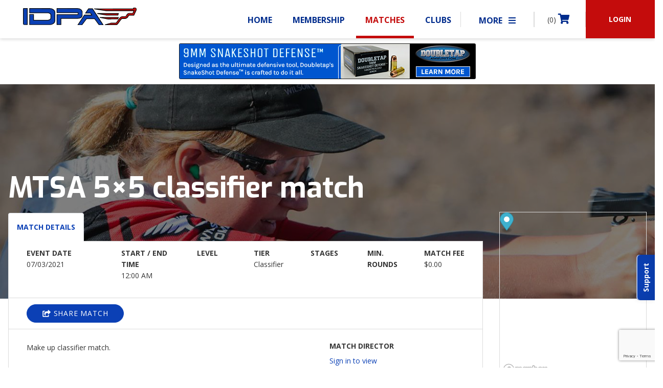

--- FILE ---
content_type: text/html; charset=UTF-8
request_url: https://www.idpa.com/matches/mtsa-5x5-classifier-match/
body_size: 17525
content:
<!doctype html>
<html lang="en-US">
<head>
<meta charset="UTF-8">
<meta name="viewport" content="width=device-width, initial-scale=1, maximum-scale=1.0, user-scalable=no">

<link rel="profile" href="http://gmpg.org/xfn/11">
<link rel="pingback" href="https://www.idpa.com/xmlrpc.php">
<link rel="shortcut_icon" type="image/x-icon" href="/favicon.ico" />
<link rel="icon" href="/favicon.ico" />

<link rel="stylesheet" type="text/css" href="//cdn.jsdelivr.net/npm/slick-carousel@1.8.1/slick/slick.css"/>
<link rel="stylesheet" href="https://www.idpa.com/wp-content/themes/idpa/assets/css/rcrop.min.css">
<link rel="stylesheet" href="https://www.idpa.com/wp-content/themes/idpa/assets/css/auto-complete.css">
<link rel="stylesheet" href="https://www.idpa.com/wp-content/themes/idpa/assets/css/bootstrap/bootstrap.css">

<style>
	#google_translate_element {
        max-width: 170px;
    }
	#google_translate_element div{
		background-color: rgb(74,74,74);
		border-color: rgb(74,74,74);
	}
	#google_translate_element span{
		color: #ffffff;
        border-left: none !important;
	}
	#google_translate_element a{
		color: #ffffff;
		text-transform: uppercase;
	}
	#google_translate_element img{
		display: none !important;
	}
	#google_translate_element .goog-te-gadget-simple{
		width: 100%;
	}
	#google_translate_element .goog-te-gadget-icon{
		display: none;
	}
	#google_translate_element .goog-te-menu-value{

	}

    html.translated-ltr body #masthead {
        top: 40px;
    }
</style>

<title>MTSA 5&#215;5 classifier match &#8211; International Defensive Pistol Association</title>
<link rel='dns-prefetch' href='//www.google.com' />
<link rel='dns-prefetch' href='//code.jquery.com' />
<link rel='dns-prefetch' href='//cdnjs.cloudflare.com' />
<link rel='dns-prefetch' href='//fonts.googleapis.com' />
<link rel='dns-prefetch' href='//s.w.org' />
<link rel="alternate" type="application/rss+xml" title="International Defensive Pistol Association &raquo; Feed" href="https://www.idpa.com/feed/" />
<link rel="alternate" type="application/rss+xml" title="International Defensive Pistol Association &raquo; Comments Feed" href="https://www.idpa.com/comments/feed/" />
		<script type="text/javascript">
			window._wpemojiSettings = {"baseUrl":"https:\/\/s.w.org\/images\/core\/emoji\/12.0.0-1\/72x72\/","ext":".png","svgUrl":"https:\/\/s.w.org\/images\/core\/emoji\/12.0.0-1\/svg\/","svgExt":".svg","source":{"concatemoji":"https:\/\/www.idpa.com\/wp-includes\/js\/wp-emoji-release.min.js?ver=5.4.4"}};
			/*! This file is auto-generated */
			!function(e,a,t){var r,n,o,i,p=a.createElement("canvas"),s=p.getContext&&p.getContext("2d");function c(e,t){var a=String.fromCharCode;s.clearRect(0,0,p.width,p.height),s.fillText(a.apply(this,e),0,0);var r=p.toDataURL();return s.clearRect(0,0,p.width,p.height),s.fillText(a.apply(this,t),0,0),r===p.toDataURL()}function l(e){if(!s||!s.fillText)return!1;switch(s.textBaseline="top",s.font="600 32px Arial",e){case"flag":return!c([127987,65039,8205,9895,65039],[127987,65039,8203,9895,65039])&&(!c([55356,56826,55356,56819],[55356,56826,8203,55356,56819])&&!c([55356,57332,56128,56423,56128,56418,56128,56421,56128,56430,56128,56423,56128,56447],[55356,57332,8203,56128,56423,8203,56128,56418,8203,56128,56421,8203,56128,56430,8203,56128,56423,8203,56128,56447]));case"emoji":return!c([55357,56424,55356,57342,8205,55358,56605,8205,55357,56424,55356,57340],[55357,56424,55356,57342,8203,55358,56605,8203,55357,56424,55356,57340])}return!1}function d(e){var t=a.createElement("script");t.src=e,t.defer=t.type="text/javascript",a.getElementsByTagName("head")[0].appendChild(t)}for(i=Array("flag","emoji"),t.supports={everything:!0,everythingExceptFlag:!0},o=0;o<i.length;o++)t.supports[i[o]]=l(i[o]),t.supports.everything=t.supports.everything&&t.supports[i[o]],"flag"!==i[o]&&(t.supports.everythingExceptFlag=t.supports.everythingExceptFlag&&t.supports[i[o]]);t.supports.everythingExceptFlag=t.supports.everythingExceptFlag&&!t.supports.flag,t.DOMReady=!1,t.readyCallback=function(){t.DOMReady=!0},t.supports.everything||(n=function(){t.readyCallback()},a.addEventListener?(a.addEventListener("DOMContentLoaded",n,!1),e.addEventListener("load",n,!1)):(e.attachEvent("onload",n),a.attachEvent("onreadystatechange",function(){"complete"===a.readyState&&t.readyCallback()})),(r=t.source||{}).concatemoji?d(r.concatemoji):r.wpemoji&&r.twemoji&&(d(r.twemoji),d(r.wpemoji)))}(window,document,window._wpemojiSettings);
		</script>
		<style type="text/css">
img.wp-smiley,
img.emoji {
	display: inline !important;
	border: none !important;
	box-shadow: none !important;
	height: 1em !important;
	width: 1em !important;
	margin: 0 .07em !important;
	vertical-align: -0.1em !important;
	background: none !important;
	padding: 0 !important;
}
</style>
	<link rel='stylesheet' id='wp-block-library-css'  href='https://www.idpa.com/wp-includes/css/dist/block-library/style.min.css?ver=5.4.4' type='text/css' media='all' />
<link rel='stylesheet' id='wc-block-style-css'  href='https://www.idpa.com/wp-content/plugins/woocommerce/packages/woocommerce-blocks/build/style.css?ver=2.4.5' type='text/css' media='all' />
<link rel='stylesheet' id='classmarker-css'  href='https://www.idpa.com/wp-content/plugins/classmarker/public/css/classmarker-public.css?ver=1.1.0' type='text/css' media='all' />
<link rel='stylesheet' id='contact-form-7-css'  href='https://www.idpa.com/wp-content/plugins/contact-form-7/includes/css/styles.css?ver=5.3.2' type='text/css' media='all' />
<link rel='stylesheet' id='idpa-classifications-css'  href='https://www.idpa.com/wp-content/plugins/idpa-classifications/public/css/idpa-classifications-public.css?ver=1.0.0' type='text/css' media='all' />
<style id='woocommerce-inline-inline-css' type='text/css'>
.woocommerce form .form-row .required { visibility: visible; }
</style>
<link rel='stylesheet' id='storefront-style-css'  href='https://www.idpa.com/wp-content/themes/idpa/style.css?ver=0.0.1' type='text/css' media='all' />
<style id='storefront-style-inline-css' type='text/css'>

			.main-navigation ul li a,
			.site-title a,
			ul.menu li a,
			.site-branding h1 a,
			.site-footer .storefront-handheld-footer-bar a:not(.button),
			button.menu-toggle,
			button.menu-toggle:hover {
				color: #c40c0c;
			}

			button.menu-toggle,
			button.menu-toggle:hover {
				border-color: #c40c0c;
			}

			.main-navigation ul li a:hover,
			.main-navigation ul li:hover > a,
			.site-title a:hover,
			a.cart-contents:hover,
			.site-header-cart .widget_shopping_cart a:hover,
			.site-header-cart:hover > li > a,
			.site-header ul.menu li.current-menu-item > a {
				color: #ff4d4d;
			}

			table th {
				background-color: #f8f8f8;
			}

			table tbody td {
				background-color: #fdfdfd;
			}

			table tbody tr:nth-child(2n) td,
			fieldset,
			fieldset legend {
				background-color: #fbfbfb;
			}

			.site-header,
			.secondary-navigation ul ul,
			.main-navigation ul.menu > li.menu-item-has-children:after,
			.secondary-navigation ul.menu ul,
			.storefront-handheld-footer-bar,
			.storefront-handheld-footer-bar ul li > a,
			.storefront-handheld-footer-bar ul li.search .site-search,
			button.menu-toggle,
			button.menu-toggle:hover {
				background-color: #ffffff;
			}

			p.site-description,
			.site-header,
			.storefront-handheld-footer-bar {
				color: #404040;
			}

			.storefront-handheld-footer-bar ul li.cart .count,
			button.menu-toggle:after,
			button.menu-toggle:before,
			button.menu-toggle span:before {
				background-color: #c40c0c;
			}

			.storefront-handheld-footer-bar ul li.cart .count {
				color: #ffffff;
			}

			.storefront-handheld-footer-bar ul li.cart .count {
				border-color: #ffffff;
			}

			h1, h2, h3, h4, h5, h6 {
				color: #363636;
			}

			.widget h1 {
				border-bottom-color: #363636;
			}

			body,
			.secondary-navigation a,
			.onsale,
			.pagination .page-numbers li .page-numbers:not(.current), .woocommerce-pagination .page-numbers li .page-numbers:not(.current) {
				color: #363636;
			}

			.widget-area .widget a,
			.hentry .entry-header .posted-on a,
			.hentry .entry-header .byline a {
				color: #3b3b3b;
			}

			a  {
				color: #0b40b5;
			}

			a:focus,
			.button:focus,
			.button.alt:focus,
			.button.added_to_cart:focus,
			.button.wc-forward:focus,
			button:focus,
			input[type="button"]:focus,
			input[type="reset"]:focus,
			input[type="submit"]:focus {
				outline-color: #0b40b5;
			}

			button, input[type="button"], input[type="reset"], input[type="submit"], .button, .added_to_cart, .widget a.button, .site-header-cart .widget_shopping_cart a.button {
				background-color: #eeeeee;
				border-color: #eeeeee;
				color: #333333;
			}

			button:hover, input[type="button"]:hover, input[type="reset"]:hover, input[type="submit"]:hover, .button:hover, .added_to_cart:hover, .widget a.button:hover, .site-header-cart .widget_shopping_cart a.button:hover {
				background-color: #d5d5d5;
				border-color: #d5d5d5;
				color: #333333;
			}

			button.alt, input[type="button"].alt, input[type="reset"].alt, input[type="submit"].alt, .button.alt, .added_to_cart.alt, .widget-area .widget a.button.alt, .added_to_cart, .widget a.button.checkout {
				background-color: #333333;
				border-color: #333333;
				color: #ffffff;
			}

			button.alt:hover, input[type="button"].alt:hover, input[type="reset"].alt:hover, input[type="submit"].alt:hover, .button.alt:hover, .added_to_cart.alt:hover, .widget-area .widget a.button.alt:hover, .added_to_cart:hover, .widget a.button.checkout:hover {
				background-color: #1a1a1a;
				border-color: #1a1a1a;
				color: #ffffff;
			}

			.pagination .page-numbers li .page-numbers.current, .woocommerce-pagination .page-numbers li .page-numbers.current {
				background-color: #e6e6e6;
				color: #2c2c2c;
			}

			#comments .comment-list .comment-content .comment-text {
				background-color: #f8f8f8;
			}

			.site-footer {
				background-color: #000000;
				color: #f8f8f8;
			}

			.site-footer a:not(.button) {
				color: #f8f8f8;
			}

			.site-footer h1, .site-footer h2, .site-footer h3, .site-footer h4, .site-footer h5, .site-footer h6 {
				color: #f8f8f8;
			}

			.page-template-template-homepage.has-post-thumbnail .type-page.has-post-thumbnail .entry-title {
				color: #000000;
			}

			.page-template-template-homepage.has-post-thumbnail .type-page.has-post-thumbnail .entry-content {
				color: #000000;
			}

			#order_review {
				background-color: #ffffff;
			}

			#payment .payment_methods > li .payment_box,
			#payment .place-order {
				background-color: #fafafa;
			}

			#payment .payment_methods > li:not(.woocommerce-notice) {
				background-color: #f5f5f5;
			}

			#payment .payment_methods > li:not(.woocommerce-notice):hover {
				background-color: #f0f0f0;
			}

			@media screen and ( min-width: 768px ) {
				.secondary-navigation ul.menu a:hover {
					color: #595959;
				}

				.secondary-navigation ul.menu a {
					color: #404040;
				}

				.site-header-cart .widget_shopping_cart,
				.main-navigation ul.menu ul.sub-menu,
				.main-navigation ul.nav-menu ul.children {
					background-color: #f0f0f0;
				}

				.site-header-cart .widget_shopping_cart .buttons,
				.site-header-cart .widget_shopping_cart .total {
					background-color: #f5f5f5;
				}

				.site-header {
					border-bottom-color: #f0f0f0;
				}
			}.storefront-product-pagination a {
					color: #363636;
					background-color: #ffffff;
				}
				.storefront-sticky-add-to-cart {
					color: #363636;
					background-color: #ffffff;
				}

				.storefront-sticky-add-to-cart a:not(.button) {
					color: #c40c0c;
				}
</style>
<link rel='stylesheet' id='storefront-icons-css'  href='https://www.idpa.com/wp-content/themes/idpa/assets/css/base/icons.css?ver=0.0.1' type='text/css' media='all' />
<link rel='stylesheet' id='storefront-fonts-css'  href='https://fonts.googleapis.com/css?family=Source+Sans+Pro:400,300,300italic,400italic,600,700,900&#038;subset=latin%2Clatin-ext' type='text/css' media='all' />
<link rel='stylesheet' id='sv-wc-payment-gateway-payment-form-css'  href='https://www.idpa.com/wp-content/plugins/woocommerce-gateway-authorize-net-cim/vendor/skyverge/wc-plugin-framework/woocommerce/payment-gateway/assets/css/frontend/sv-wc-payment-gateway-payment-form.min.css?ver=5.4.0' type='text/css' media='all' />
<link rel='stylesheet' id='storefront-woocommerce-style-css'  href='https://www.idpa.com/wp-content/themes/idpa/assets/css/woocommerce/woocommerce.css?ver=0.0.1' type='text/css' media='all' />
<style id='storefront-woocommerce-style-inline-css' type='text/css'>

			a.cart-contents,
			.site-header-cart .widget_shopping_cart a {
				color: #c40c0c;
			}

			table.cart td.product-remove,
			table.cart td.actions {
				border-top-color: #ffffff;
			}

			.woocommerce-tabs ul.tabs li.active a,
			ul.products li.product .price,
			.onsale,
			.widget_search form:before,
			.widget_product_search form:before {
				color: #363636;
			}

			.woocommerce-breadcrumb a,
			a.woocommerce-review-link,
			.product_meta a {
				color: #3b3b3b;
			}

			.onsale {
				border-color: #363636;
			}

			.star-rating span:before,
			.quantity .plus, .quantity .minus,
			p.stars a:hover:after,
			p.stars a:after,
			.star-rating span:before,
			#payment .payment_methods li input[type=radio]:first-child:checked+label:before {
				color: #0b40b5;
			}

			.widget_price_filter .ui-slider .ui-slider-range,
			.widget_price_filter .ui-slider .ui-slider-handle {
				background-color: #0b40b5;
			}

			.order_details {
				background-color: #f8f8f8;
			}

			.order_details > li {
				border-bottom: 1px dotted #e3e3e3;
			}

			.order_details:before,
			.order_details:after {
				background: -webkit-linear-gradient(transparent 0,transparent 0),-webkit-linear-gradient(135deg,#f8f8f8 33.33%,transparent 33.33%),-webkit-linear-gradient(45deg,#f8f8f8 33.33%,transparent 33.33%)
			}

			p.stars a:before,
			p.stars a:hover~a:before,
			p.stars.selected a.active~a:before {
				color: #363636;
			}

			p.stars.selected a.active:before,
			p.stars:hover a:before,
			p.stars.selected a:not(.active):before,
			p.stars.selected a.active:before {
				color: #0b40b5;
			}

			.single-product div.product .woocommerce-product-gallery .woocommerce-product-gallery__trigger {
				background-color: #eeeeee;
				color: #333333;
			}

			.single-product div.product .woocommerce-product-gallery .woocommerce-product-gallery__trigger:hover {
				background-color: #d5d5d5;
				border-color: #d5d5d5;
				color: #333333;
			}

			.button.loading {
				color: #eeeeee;
			}

			.button.loading:hover {
				background-color: #eeeeee;
			}

			.button.loading:after {
				color: #333333;
			}

			@media screen and ( min-width: 768px ) {
				.site-header-cart .widget_shopping_cart,
				.site-header .product_list_widget li .quantity {
					color: #404040;
				}
			}
</style>
<script type='text/javascript' src='https://code.jquery.com/jquery-3.4.1.min.js?ver=3.4.1'></script>
<script type='text/javascript' src='https://www.idpa.com/wp-content/plugins/classmarker/public/js/classmarker-public.js?ver=1.1.0'></script>
<script type='text/javascript' src='https://www.idpa.com/wp-content/plugins/idpa-classifications/public/js/idpa-classifications-public.js?ver=1.0.0'></script>
<script type='text/javascript' src='https://cdnjs.cloudflare.com/ajax/libs/jquery-migrate/3.1.0/jquery-migrate.min.js?ver=3.1.0'></script>
<script>
window.wc_ga_pro = {};

window.wc_ga_pro.available_gateways = {"authorize_net_cim_credit_card":"Credit Card"};

// interpolate json by replacing placeholders with variables
window.wc_ga_pro.interpolate_json = function( object, variables ) {

	if ( ! variables ) {
		return object;
	}

	var j = JSON.stringify( object );

	for ( var k in variables ) {
		j = j.split( '{$' + k + '}' ).join( variables[ k ] );
	}

	return JSON.parse( j );
};

// return the title for a payment gateway
window.wc_ga_pro.get_payment_method_title = function( payment_method ) {
	return window.wc_ga_pro.available_gateways[ payment_method ] || payment_method;
};

// check if an email is valid
window.wc_ga_pro.is_valid_email = function( email ) {
  return /[^\s@]+@[^\s@]+\.[^\s@]+/.test( email );
};
</script>
<!-- Start WooCommerce Google Analytics Pro -->
		<script>
	(function(i,s,o,g,r,a,m){i['GoogleAnalyticsObject']=r;i[r]=i[r]||function(){
	(i[r].q=i[r].q||[]).push(arguments)},i[r].l=1*new Date();a=s.createElement(o),
	m=s.getElementsByTagName(o)[0];a.async=1;a.src=g;m.parentNode.insertBefore(a,m)
	})(window,document,'script','https://www.google-analytics.com/analytics.js','ga');
		ga( 'create', 'UA-29200099-1', {"cookieDomain":"auto"} );
	ga( 'set', 'forceSSL', true );
	ga( 'require', 'ec' );
	</script>
		<!-- end WooCommerce Google Analytics Pro -->
		<link rel='https://api.w.org/' href='https://www.idpa.com/wp-json/' />
<link rel="EditURI" type="application/rsd+xml" title="RSD" href="https://www.idpa.com/xmlrpc.php?rsd" />
<link rel="wlwmanifest" type="application/wlwmanifest+xml" href="https://www.idpa.com/wp-includes/wlwmanifest.xml" /> 
<link rel='prev' title='SCCC IDPA Extra Classifier July 3, 2021' href='https://www.idpa.com/matches/sccc-idpa-extra-classifier-july-3-2021/' />
<link rel='next' title='July 2021' href='https://www.idpa.com/matches/july-2021/' />
<meta name="generator" content="WordPress 5.4.4" />
<meta name="generator" content="WooCommerce 3.8.0" />
<link rel="canonical" href="https://www.idpa.com/matches/mtsa-5x5-classifier-match/" />
<link rel='shortlink' href='https://www.idpa.com/?p=778986' />
<link rel="alternate" type="application/json+oembed" href="https://www.idpa.com/wp-json/oembed/1.0/embed?url=https%3A%2F%2Fwww.idpa.com%2Fmatches%2Fmtsa-5x5-classifier-match%2F" />
<link rel="alternate" type="text/xml+oembed" href="https://www.idpa.com/wp-json/oembed/1.0/embed?url=https%3A%2F%2Fwww.idpa.com%2Fmatches%2Fmtsa-5x5-classifier-match%2F&#038;format=xml" />
		<script>
			document.documentElement.className = document.documentElement.className.replace( 'no-js', 'js' );
		</script>
				<style>
			.no-js img.lazyload { display: none; }
			figure.wp-block-image img.lazyloading { min-width: 150px; }
							.lazyload, .lazyloading { opacity: 0; }
				.lazyloaded {
					opacity: 1;
					transition: opacity 400ms;
					transition-delay: 0ms;
				}
					</style>
			<noscript><style>.woocommerce-product-gallery{ opacity: 1 !important; }</style></noscript>
	<style id="wpforms-css-vars-root">
				:root {
					--wpforms-field-border-radius: 3px;
--wpforms-field-background-color: #ffffff;
--wpforms-field-border-color: rgba( 0, 0, 0, 0.25 );
--wpforms-field-text-color: rgba( 0, 0, 0, 0.7 );
--wpforms-label-color: rgba( 0, 0, 0, 0.85 );
--wpforms-label-sublabel-color: rgba( 0, 0, 0, 0.55 );
--wpforms-label-error-color: #d63637;
--wpforms-button-border-radius: 3px;
--wpforms-button-background-color: #066aab;
--wpforms-button-text-color: #ffffff;
--wpforms-field-size-input-height: 43px;
--wpforms-field-size-input-spacing: 15px;
--wpforms-field-size-font-size: 16px;
--wpforms-field-size-line-height: 19px;
--wpforms-field-size-padding-h: 14px;
--wpforms-field-size-checkbox-size: 16px;
--wpforms-field-size-sublabel-spacing: 5px;
--wpforms-field-size-icon-size: 1;
--wpforms-label-size-font-size: 16px;
--wpforms-label-size-line-height: 19px;
--wpforms-label-size-sublabel-font-size: 14px;
--wpforms-label-size-sublabel-line-height: 17px;
--wpforms-button-size-font-size: 17px;
--wpforms-button-size-height: 41px;
--wpforms-button-size-padding-h: 15px;
--wpforms-button-size-margin-top: 10px;

				}
			</style>

<link rel="stylesheet" href="https://cdnjs.cloudflare.com/ajax/libs/fancybox/3.3.5/jquery.fancybox.min.css" />
<link href="https://fonts.googleapis.com/css?family=Open+Sans:400,700|Exo:400,700" rel="stylesheet">
<link rel="stylesheet" href="https://use.fontawesome.com/releases/v5.1.1/css/all.css" integrity="sha384-O8whS3fhG2OnA5Kas0Y9l3cfpmYjapjI0E4theH4iuMD+pLhbf6JI0jIMfYcK3yZ" crossorigin="anonymous">
<link rel="stylesheet" href="https://cdn.jsdelivr.net/npm/flatpickr/dist/flatpickr.min.css">
<!--[if IE 9]>
<link rel="stylesheet" type="text/css" href="https://npmcdn.com/flatpickr/dist/ie.css">
<![endif]-->

<link href="//cdn.datatables.net/1.10.19/css/jquery.dataTables.min.css" rel="stylesheet" />

<!-- Google Tag Manager -->
<script>(function(w,d,s,l,i){w[l]=w[l]||[];w[l].push({'gtm.start':
new Date().getTime(),event:'gtm.js'});var f=d.getElementsByTagName(s)[0],
j=d.createElement(s),dl=l!='dataLayer'?'&l='+l:'';j.async=true;j.src=
'https://www.googletagmanager.com/gtm.js?id='+i+dl;f.parentNode.insertBefore(j,f);
})(window,document,'script','dataLayer','GTM-NNRP4M5K');</script>
<!-- End Google Tag Manager -->

</head>

<body class="idpa_matches-template-default single single-idpa_matches postid-778986 theme-idpa woocommerce-no-js group-blog storefront-full-width-content right-sidebar woocommerce-active is_chrome">

<!-- Google Tag Manager (noscript) -->
<noscript><iframe 
height="0" width="0" style="display:none;visibility:hidden" data-src="https://www.googletagmanager.com/ns.html?id=GTM-NNRP4M5K" class="lazyload" src="[data-uri]"></iframe></noscript>
<!-- End Google Tag Manager (noscript) -->



<script>
(function(d, s, id) {
	var js, fjs = d.getElementsByTagName(s)[0];
	if (d.getElementById(id)) return;
	js = d.createElement(s); js.id = id;
	js.src = "https://woobox.com/js/plugins/woo.js";
	fjs.parentNode.insertBefore(js, fjs);
}(document, 'script', 'woobox-sdk'));
</script>


<div id="page" class="hfeed site">
	
	<header id="masthead" class="site-header row mx-0" role="banner" style="">

		<div class="col-12 col-md-5 col-lg-5 px-0" style="max-height: 75px;">		<a class="skip-link screen-reader-text" href="#site-navigation">Skip to navigation</a>
		<a class="skip-link screen-reader-text" href="#content">Skip to content</a>
					<a href='https://www.idpa.com' class="navbar-brand" style='margin: 15px 0 0 45px; padding: 0;'>
				<img style='height: 100%; width: 300px;'  data-src='https://www.idpa.com/wp-content/themes/idpa/assets/images/theme-images/idpa-logo.svg' class='lazyload' src='[data-uri]'><noscript><img style='height: 100%; width: 300px;' src="https://www.idpa.com/wp-content/themes/idpa/assets/images/theme-images/idpa-logo.svg"></noscript>
			</a>
					<!-- <div class="site-search">
				<div class="widget woocommerce widget_product_search"><form role="search" method="get" class="woocommerce-product-search" action="https://www.idpa.com/">
	<label class="screen-reader-text" for="woocommerce-product-search-field-0">Search for:</label>
	<input type="search" id="woocommerce-product-search-field-0" class="search-field" placeholder="Search products&hellip;" value="" name="s" />
	<button type="submit" value="Search">Search</button>
	<input type="hidden" name="post_type" value="product" />
</form>
</div>			</div> -->
		</div><div class="storefront-primary-navigation col-24 col-md-18 col-lg-18 offset-lg-1 offset-md-1 px-0">
		<nav id="site-navigation" class="main-navigation" role="navigation" aria-label="Primary Navigation">
    		<button class="menu-toggle" aria-controls="site-navigation" aria-expanded="false">
                <span class="text-red">MENU</span>
            </button>

            
            <div class="primary-navigation">
                <ul id="menu-main" class="menu nav-menu" aria-expanded="true">

                                            <li class="menu-item " style="">
                            <a href="/">Home</a>
                        </li>
                    
                                            <li class="menu-item " style="">
                            <a href="/membership/">Membership</a>
                        </li>
                    
                        <li class="menu-item menu-item-has-children current-menu-item" style="">
                            <a href="/matches/">Matches</a>
                            <ul class="sub-menu">
                                <li class="menu-item">
                                    <a href="/matches/">Find/Search All Matches</a>
                                </li>
                                <li class="menu-item">
                                    <a href="/idpa-matches/who-competes/">Who Competes</a>
                                </li>
                                <li class="menu-item">
                                    <a href="/idpa-matches/types-of-matches/">Types of Matches</a>
                                </li>
                                <li class="menu-item">
                                    <a href="/idpa-matches/idpa-match-rules/">IDPA Match Rules</a>
                                </li>
                                <li class="menu-item">
                                    <a href="/idpa-matches/idpa-match-rules/">Classifiers</a>
                                </li>
				<!--
                                <li class="menu-item">
				    <a href="/matches/2024-idpa-national-championship/">2024 IDPA National Championship</a>
                                </li>
				-->

                                                            </ul>
                        </li>

                        <li class="menu-item menu-item-has-children " style="">
                            <a href="/clubs/">Clubs</a>
                            <ul class="sub-menu">
                                <li class="menu-item">
                                    <a href="/clubs/">All Clubs</a>
                                </li>
                                <li class="menu-item">
                                    <a href="/create-club/">Create Club</a>
                                </li>

                            </ul>
                        </li>

                    <li class="menu-item " style="">
                        <a href="/shop/">Shop</a>
                    </li>

                    <li class="menu-item menu-item-has-children " style="">
                        <a href="/about-idpa/our-story/">About IDPA</a>
                        <ul class="sub-menu">
                            <li class="menu-item">
                                <a href="/about-idpa/our-story/">Our Story</a>
                            </li>
                            <li class="menu-item">
                                <a href="/about-idpa/corporate-sponsorship/">Sponsorship</a>
                            </li>
                            <li class="menu-item">
                                <a href="/about-idpa/advertise-with-idpa/">Advertise With IDPA</a>
                            </li>
                            <li class="menu-item">
                                <a href="/about-idpa/contact-idpa/">Contact IDPA</a>
                            </li>
                        </ul>
                    </li>

                    <li class="menu-item menu-item-has-children " style="">
                        <a href="/down-zero-blog/">Resources</a>
                        <ul class="sub-menu">
                            <li class="menu-item">
                                <a href="/resources/faqs/">FAQ’s</a>
                            </li>
                            <li class="menu-item">
                                <a href="/down-zero-blog/">Down Zero Blog</a>
                            </li>
							<li class="menu-item">
								<a href="/tactical-journal/">Tactical Journal</a>
							</li>
                            <!-- <li class="menu-item">
                                <a href="/category/sponsored-gear-review/">Gear Reviews</a>
                            </li> -->
                            <li class="menu-item">
                                <a href="/category/news-from-idpa/">News &amp; Updates</a>
                            </li>
                            <li class="menu-item">
                                <a href="/rules">Rulebook</a>
                            </li>
							<li class="menu-item">
                            	<a href="/target-suppliers">Target Suppliers</a>
                            </li>
						                        </ul>
                    </li>
                </ul>
            </div>
						<div class='icon-nav d-none d-md-block'>
                <ul class="more-nav" id="overflow-menu">
                    <li class="menu-item menu-item-has-children" style="">
                        <a href="#">More <i class="fa fa-bars ml-2"></i></a>
                        <ul class="sub-menu">
                        </ul>
                    </li>
                </ul>
				<ul class='cart-nav'>
					<li class=''>
                        <a href='https://www.idpa.com/cart/'>(0) <i class='fa fa-shopping-cart'></i></a>
                    </li>
				</ul>
									<a class='login-link' href='https://www.idpa.com/my-account/'><button class='login-btn'>LOGIN</button></a>
							</div>

            <!--  Mobile Menu -->

			            <div id='smobly' class="menu">
                <ul>
                	<li class="menu-item border-bottom-0 d-flex menu-header" style="">

			            				                    	<a class='login-link bg-red text-white text-center fs-14 mr-0 d-inline-block' style='margin-left: -15px; width: calc(50% + 15px) !important;' href='https://www.idpa.com/my-account/'>LOGIN</a>

			                    	<a class='login-link bg-primary text-white text-center fs-14 ml-0 d-inline-block' style='margin-right: -15px; width: calc(50% + 15px) !important;' href='/membership/'>BECOME A MEMBER</a>
			                					</li>
					
                    <li class="menu-item" style="">
                        <a href="/">Home</a>
                    </li>
                    
                                            <li class="menu-item" style="">
                            <a href="/membership/">Membership</a>
                        </li>
                    
                        <li class="menu-item menu-item-has-children" style="">
                            <a href="#">Matches  <i class="fa fa-caret-right float-right"></i></a>
                            <ul class="sub-menu">
                                <li class="menu-item">
                                    <a href="/matches/">Find/Search All Matches</a>
                                </li>
                                <li class="menu-item">
                                    <a href="/idpa-matches/who-competes/">Who Competes</a>
                                </li>
                                <li class="menu-item">
                                    <a href="/idpa-matches/type-of-matches/">Types of Matches</a>
                                </li>
                                <li class="menu-item">
                                    <a href="/idpa-matches/idpa-match-rules/">IDPA Match Rules</a>
                                </li>
                                <li class="menu-item">
                                    <a href="/idpa-matches/idpa-match-rules/">Classifiers</a>
                                </li>
								                            </ul>
                        </li>

                        <li class="menu-item menu-item-has-children" style="">
                            <a href="#">Clubs  <i class="fa fa-caret-right float-right"></i></a>
                            <ul class="sub-menu">
                                <li class="menu-item">
                                    <a href="/clubs/">All Clubs</a>
                                </li>
                   				                            </ul>
                        </li>

                    <li class="menu-item" style="">
                        <a href="/shop/">Shop</a>
                    </li>

                    <li class="menu-item menu-item-has-children" style="">
                        <a href="#">About IDPA  <i class="fa fa-caret-right float-right"></i></a>
                        <ul class="sub-menu">
                            <li class="menu-item">
                                <a href="/about-idpa/our-story/">Our Story</a>
                            </li>
                            <li class="menu-item">
                                <a href="/about-idpa/sponsorship/">Sponsorship</a>
                            </li>
                            <li class="menu-item">
                                <a href="/about-idpa/advertise-with-idpa/">Advertise With IDPA</a>
                            </li>
                            <li class="menu-item">
                                <a href="/about-idpa/contact-idpa/">Contact IDPA</a>
                            </li>
                        </ul>
                    </li>

                    <li class="menu-item menu-item-has-children" style="">
                        <a href="#">Resources  <i class="fa fa-caret-right float-right"></i></a>
                        <ul class="sub-menu">
                            <li class="menu-item">
                                <a href="/resources/faqs/">FAQ’s</a>
                            </li>
                            <li class="menu-item">
                                <a href="/down-zero-blog/">Down Zero Blog</a>
                            </li>
							<li class="menu-item">
                                <a href="/tactical-journal/">Tactical Journal</a>
                            </li>
                            <!-- <li class="menu-item">
                                <a href="/category/sponsored-gear-review/">Gear Reviews</a>
                            </li> -->
                            <li class="menu-item">
                                <a href="/category/news-from-idpa/">News &amp; Updates</a>
                            </li>
							<li class="menu-item">
								<a href="/target-suppliers">Target Suppliers</a>
                            </li>
						                        </ul>
                    </li>
                    <li class="menu-footer pb-5">
                        <div class="">
                            <ul class="pl-0 ml-0 pt-3 mb-3 list-unstyled list-inline">
                                <li class="list-inline-item border-bottom-0"><a href="https://twitter.com/officialidpa" target="_blank"><i class="fab fa-twitter circle-icon bg-white text-dark"></i></a></li>
                                <li class="list-inline-item border-bottom-0"><a href="https://www.facebook.com/ShootIDPA/" target="_blank"><i class="fab fa-facebook-f circle-icon bg-white text-dark"></i></a></li>
                                <li class="list-inline-item border-bottom-0"><a href="https://www.youtube.com/channel/UCzhoRI6v88FoOwuIdF9SkCw" target="_blank"><i class="fab fa-youtube circle-icon bg-white text-dark"></i></a></li>
                            </ul>
                            <ul class="pl-0 ml-0">
                                <li><a href="#" style="text-decoration: none;">CONTACT US</a></li>
                                <li><a href="mailto:help@idpa.com"><i class="fa fa-fw fa-envelope"></i> Email Us</a></li>
                                <li><a href="tel:8705453886"><i class="fa fa-fw fa-phone"></i> <strong>P</strong> (870) 545-3886</a></li>
                                <li><a href="#"><i class="fa fa-fw fa-building"></i> 150 CR 4603<br />Bogata TX. 75417</a></li>
                                <!-- <li>
                                    <a href="#">
                                        <i class="fa fa-fw fa-fax"></i> <strong>F</strong>
                                        (870) 545-3894
                                    </a>
                                </li> -->
                            </ul>
                        </div>
                    </li>
                </ul>
            </div>

		</nav><!-- #site-navigation -->

        <script>
            $(document).ready(function(){
                $('#smobly .menu-item-has-children > a').click(function(){
                    var sub_menu = $( $(this).siblings('.sub-menu')[0] ).clone();
                    var menu_header = $(this).parent().siblings('.menu-header').clone();
                    var menu_footer = $(this).parent().siblings('.menu-footer').clone();
                    sub_menu.removeClass('sub-menu');
                    sub_menu.children().eq(0).prepend('<li><a href="#" class="close_sub_menu"><i class="fa fa-chevron-left"></i> Go Back</a></li>');
                    sub_menu.children().first().prepend(menu_header);
                    sub_menu.children().last().append(menu_footer);
                    $('#site-navigation').append('<div class="menu"></div>');
                    $('#site-navigation .menu:last-of-type').html(sub_menu);
                });

                $(document).on('click','.close_sub_menu', function(){
                    $('#site-navigation .menu:last-of-type').remove();
                });

                $('.menu-toggle').click(function () {
                    $('#content, #footer').toggleClass('noscroll');
                });
            });
        </script>
				<!-- <ul id="site-header-cart" class="site-header-cart menu">
			<li class="">
							</li>
			<li>
							</li>
		</ul> -->
		</div></div>
	</header><!-- #masthead -->

	
	<div id="content" class="site-content" tabindex="-1">
		<div class="col-full">

            <div id="mvleaderboard" align="center" style="padding:10px;"></div>

		<div class="woocommerce"></div>
<style>
    #main .btn {
        height: 36px !important;
        padding: 0 30px !important;
        min-width: 0 !important;
    }

    td.bg-success {
        color: white;
    }

    td.bg-success a {
        color: white;
    }

    .dataTable thead tr th select {
        margin-left: 5px;
    }
</style>

<div class="wrap">
    <div id="primary" class="content-area">
        <main id="main" class="site-main" role="main">
                                            <div class="transparent-black-overlay" style="background-color: rgba(0,0,0,0.5); background-image: url('https://www.idpa.com/wp-content/themes/idpa/assets/images/theme-images/backgrounds/5.jpg');background-size: cover; height: 420px; width: 100%;">
                    <div class="row-contained">
                        <div class="col-24">
                            <!-- <div class="alert alert-danger text-center" style="border-radius: 0 0 6px 6px">As the circumstances created by the novel coronavirus (COVID-19) continue to evolve worldwide, match changes are happening at a rapid pace.  Please confirm match dates and times with the Match Director before making or rescheduling any travel plans.</div> -->
                                                                                </div>
                    </div>
                </div>
                <div class="row-contained" style='margin-top: -170px;'>
                    <div class="col-24 col-lg-18" style='margin-top: -80px;'>
                        <h1 class="text-white">MTSA 5&#215;5 classifier match</h1>
                        <nav>
                            <div class="nav nav-tabs" id="nav-tab" role="tablist">
                                                                                                <a class="nav-item nav-link p-3 active" id="match-details-tab" data-toggle="tab" href="#match-details" role="tab" aria-controls="match-details" aria-selected="true">MATCH DETAILS</a>
                            </div>
                        </nav>
                        <div class="tab-content" id="nav-tabContent">
                            <div class="tab-pane fade show active" id="match-details" role="tabpanel" aria-labelledby="match-details-tab">
                                <div class="about box bg-white border-0">
                                    <div class="box-header bg-white" style="border-bottom: 1px solid #DBDBDB; ">
                                        <div class="row">
                                            <div class='col-24 col-lg-5'>
                                                <p class="m-0 fw-b">EVENT DATE</p>
                                                <p>07/03/2021                                                                                                    </p>
                                            </div>
                                            <div class='col-24 col-lg-4'>
                                                <p class="m-0 fw-b">START / END TIME</p>
                                                <p>
                                                                                                                                                                12:00 AM                                                                                                            
                                                </p>
                                            </div>
                                            <div class='col-24 col-lg-3'>
                                                <p class="m-0 fw-b">LEVEL</p>
                                                <p></p>
                                            </div>
                                            <div class='col-24 col-lg-3'>
                                                <p class="m-0 fw-b">TIER</p>
                                                <p>
                                                    Classifier                                                </p>
                                            </div>
                                            <div class='col-24 col-lg-3'>
                                                <p class="m-0 fw-b">STAGES</p>
                                                <p></p>
                                            </div>
                                            <div class='col-24 col-lg-3'>
                                                <p class="m-0 fw-b">MIN. ROUNDS</p>
                                                <p></p>
                                            </div>
                                            <div class='col-24 col-lg-3'>
                                                <p class="m-0 fw-b">MATCH FEE</p>
                                                <p>$0.00</p>
                                            </div>
                                        </div>
                                    </div>
                                    <div class="box-header bg-white" style="border-bottom: 1px solid #DBDBDB; ">
                                                                                                                        <button class="btn btn-primary" id="dropdownMenuButton" data-toggle="dropdown" aria-haspopup="true" aria-expanded="false"><i class="fa fa-share-square"></i> SHARE MATCH</button>

                                        <div class="dropdown-menu text-center p-3" aria-labelledby="dropdownMenuButton">
                                            <span><a href="https://www.facebook.com/sharer/sharer.php?u=https%3A%2F%2Fwww.idpa.com%2Fmatches%2Fmtsa-5x5-classifier-match%2F&quote=" title="Share on Facebook" target="_blank" onclick="window.open('https://www.facebook.com/sharer/sharer.php?u=' + encodeURIComponent(document.URL) + '&quote=' + encodeURIComponent(document.URL)); return false;"> <i class="fab fa-facebook-f m-2 fa-2x "></i> </a></span>
                                            <span><a href="https://twitter.com/intent/tweet?source=https%3A%2F%2Fidpa.com&text=:https%3A%2F%2Fwww.idpa.com%2Fmatches%2Fmtsa-5x5-classifier-match%2F" target="_blank" title="Tweet" onclick="window.open('https://twitter.com/intent/tweet?text=' + encodeURIComponent(document.title) + ':%20'  + encodeURIComponent(document.URL)); return false;"> <i class="fab fa-twitter m-2 fa-2x "></i> </a></span>
                                            <span><a href="mailto:?subject=Check%20out%20this%20event&body=:https%3A%2F%2Fwww.idpa.com%2Fmatches%2Fmtsa-5x5-classifier-match%2F" target="_blank" title="Send email" onclick="window.open('mailto:?subject=' + encodeURIComponent(document.title) + '&body=' +  encodeURIComponent(document.URL)); return false;"> <i class="fa fa-envelope m-2 fa-2x "></i> </a></span>
                                        </div>
                                                                            </div>
                                    <div class="box-content">
                                        <div class="row">
                                            <div class='col-24 col-lg-16'>
                                                <p>Make up classifier match. </p>
                                            </div>
                                            <div class='col-24 col-lg-8'>
                                                                                                <h6>MATCH DIRECTOR</h6>
                                                <a href="https://www.idpa.com/my-account/">Sign in to view</a>
                                                                                                    <h6 class="mt-4">MATCH FILES</h6>
                                                                                                                                                </div>
                                            <div class="col-sm-24 mt-2">
                                                                    <a href=""><i class="fa fa-external-link-alt"></i> </a>
                                                                </div>                                        </div>
                                    </div>
                                </div>
                            </div>
                            <div class="tab-pane fade " id="match-results" role="tabpanel" aria-labelledby="match-results-tab">
                                <div class="about box bg-white border-0 p-4">
                                    <h4>Leaderboard</h4>
                                                                        <table class="table2" id="leaderboard_results">
                                        <thead>
                                            <tr>
                                                <th>PLACE</th>
                                                <th>SHOOTER</th>
                                                <th>CATEGORY</th>
                                                <th>DIVISION</th>
                                                <th>CLASSIFICATION</th>
                                                <th>SCORE</th>
                                            </tr>
                                        </thead>
                                        <tbody>
                                                                                                                                </tbody>
                                    </table>
                                    <br />
                                    <h4>DNF/DQ/No Show</h4>
                                    <table class="table2" id="dnf_results">
                                        <thead>
                                            <tr>
                                                <th>SHOOTER</th>
                                                <th>CATEGORY</th>
                                                <th>DIVISION</th>
                                                <th>CLASSIFICATION</th>
                                                <th>SCORE</th>
                                                <th>REASON</th>
                                            </tr>
                                        </thead>
                                        <tbody>
                                                                                                                                </tbody>
                                    </table>

                                </div>
                            </div>
                        </div>
                    </div>
                    <div class="col-24 col-lg-6">
                        <div class="box">
                            <div class="profile-image" style="height: 325px; width: 100%; overflow: hidden;">
                                <script src='https://api.mapbox.com/mapbox-gl-js/v2.3.1/mapbox-gl.js'></script>
                                <link href='https://api.mapbox.com/mapbox-gl-js/v2.3.1/mapbox-gl.css' rel='stylesheet' />

                                <div id='map' style='min-width: 100%; height: 325px; width: auto; max-width: none; right: -50%; transform: translateX(-50%); position: relative;'></div>
                                <script>
                                mapboxgl.accessToken = 'pk.eyJ1IjoiaWRwYTIwMjEiLCJhIjoiY2t1YmRrZnppMHBtdjJ1bzg3aXh2dW84diJ9.C88fErcTC_InsMLvaKIhgg';
                                var map = new mapboxgl.Map({
                                    container: 'map',
                                    style: 'mapbox://styles/mapbox/streets-v11',
                                    center: [-86.0447806, 36.4528971],
                                    zoom: 13, // starting zoom

                                });

                                const marker = new mapboxgl.Marker()
                                .setLngLat([-86.0447806, 36.4528971])
                                .addTo(map);
                                </script>
                            </div>
                            <div class="box-content bg-white">
                                <h4 class="text-red">MATCH LOCATION</h4>
                                <p class="fw-b m-0"></p>
                                <!-- <p class="m-0">
                                    175 Dry Branch RD.                                                                        <br />Dixon Springs,
                                    TN,
                                    US                                    37057                                </p> -->
                                <p>
                                    175 Dry Branch RD. Dixon Springs , TN US 37057                                        <a target="_blank" href='https://www.google.com/maps/dir/?api=1&destination=175+Dry+Branch+RD.+Dixon+Springs+%2C+TN+US+37057'><i class="fas fa-map-marker-alt"></i> Get Directions</a>
                                                                    </p>
                                                                                                    <h4 class="text-red">HOST CLUB</h4>
                                    <p class="fw-b">Middle Tennessee Sporting Association</p>
                                    <a href="https://www.idpa.com/clubs/middle-tennessee-sporting-association/"><button class="btn btn-primary">VIEW CLUB PROFILE</button></a>
                                                            </div>
                        </div>
                    </div>
                </div>

                
                    </main>
    </div>
</div>
<link href="//cdn.datatables.net/1.10.19/css/jquery.dataTables.min.css" rel="stylesheet" />
<script src="//cdn.datatables.net/1.10.19/js/jquery.dataTables.min.js"></script>

<script>
    $(document).ready(function() {
        var category_options = [];
        if ($('#leaderboard_results').length > 0) {
            $('#leaderboard_results').DataTable({
                paging: false,
                initComplete: function() {
                    this.api().columns([2, 3, 4]).every(function() {
                        var column = this;
                        var select = $('<select><option value="">ALL</option></select>')
                            .appendTo($(column.header()))
                            .on('change', function() {
                                var val = $.fn.dataTable.util.escapeRegex(
                                    $(this).val()
                                );

                                column
                                    .search(val ? val : '', true, false)
                                    .draw();
                            })
                            .on('click', function(e) {
                                e.stopPropagation();
                            });

                        // add the select options
                        column.data().unique().sort().each(function(d, j) {
                            var strings = d.split(",");
                            for (i = 0; i < strings.length; i++) {
                                if ($.inArray(strings[i], category_options) == -1 && strings[i] != "") {
                                    select.append('<option value="' + strings[i] + '">' + strings[i] + '</option>');
                                    category_options.push(strings[i]);
                                }
                            }
                        });

                        // sort the options alphabetically
                        var options = select.find('option');
                        var arr = options.map(function(_, o) {
                            return {
                                t: $(o).text(),
                                v: o.value
                            };
                        }).get();
                        arr.sort(function(o1, o2) {
                            return o1.t > o2.t ? 1 : o1.t < o2.t ? -1 : 0;
                        });
                        options.each(function(i, o) {
                            o.value = arr[i].v;
                            $(o).text(arr[i].t);
                        });
                    });
                }
            });
        }
    });

    function dropHandlerBanner(ev) {
        ev.preventDefault();

        $('#banner-form')[0].reset();
        $('#banner-preview').rcrop('destroy');
        $('#banner-preview').remove();
        $('#banner-form').prepend('<img id="banner-preview" src="#">');

        var reader = new FileReader();

        reader.onload = function(e) {
            $('#banner-preview').attr('src', e.target.result);
            $('#banner-preview').rcrop({
                minSize: [19, 4],
                preserveAspectRatio: true,
                grid: true,
            });
        }
        reader.readAsDataURL(ev.dataTransfer.files[0]);
    }

    $(function() {

        $('#add_additional_urls').on('click', function(event) {
            event.preventDefault();
            $('#additional_url_container').append('<div class="input-group py-1"><input class="form-control" type="text" name="event_additional_url[]" ><div class="input-group-append"><button class="delete-btn" style="border: 1px solid #ced4da;border-radius: 0 4px 4px 0;" type="button"><i class="fa fa-trash text-red"></i></button></div></div>');
        })

        $('#event-modal').on('click', '.delete-btn', function() {
            $(this).parent().parent().remove();
        })

        function readBannerURL(input) {

            if (input.files && input.files[0]) {
                var reader = new FileReader();

                reader.onload = function(e) {
                    $('#banner-preview').attr('src', e.target.result);
                    $('#banner-preview').rcrop({
                        minSize: [19, 4],
                        preserveAspectRatio: true,
                        grid: true,
                    });
                }
                reader.readAsDataURL(input.files[0]);
            }
        }

        $("#banner").change(function() {
            $('#banner-preview').rcrop('destroy');
            $('#banner-preview').remove();
            $('#banner-form').prepend('<img id="banner-preview" src="#">');
            readBannerURL(this);
        });

        $('#banner-submit').on('click', function(e) {
            e.preventDefault();
            var srcResized = $('#banner-preview').rcrop('getDataURL', 1900, 400);
            $('#banner-data').val(srcResized);
            $('#banner-form').submit();
        });

        $(function() {
            var hash = window.location.hash;
            hash && $('nav a[href="' + hash + '"]').tab('show');

            $('.nav-tabs a').click(function(e) {
                $(this).tab('show');
                var scrollmem = $('body').scrollTop() || $('html').scrollTop();
                window.location.hash = this.hash;
                $('html,body').scrollTop(scrollmem);
            });
        });

    })
</script>


		</div><!-- .col-full -->
	</div><!-- #content -->

	
	<footer id="colophon" class="site-footer" role="contentinfo">
		<div class="col-full">

							<div class='footer-widgets row'>
							<div class="block footer-widget-1 col-24 col-lg-16">
								<div id="nav_menu-2" class="widget widget_nav_menu"><p class="widget-title">MEMBERSHIP</p><div class="menu-membership-container"><ul id="menu-membership" class="menu"><li id="menu-item-222" class="menu-item menu-item-type-custom menu-item-object-custom menu-item-222"><a href="https://www.idpa.com/membership/">Member Benefits</a></li>
<li id="menu-item-124440" class="menu-item menu-item-type-custom menu-item-object-custom menu-item-124440"><a href="https://www.idpa.com/my-account/">Member Login</a></li>
<li id="menu-item-124442" class="menu-item menu-item-type-custom menu-item-object-custom menu-item-124442"><a href="https://www.idpa.com/change-password/">Reset Your Password</a></li>
</ul></div></div><div id="nav_menu-3" class="widget widget_nav_menu"><p class="widget-title">MATCHES</p><div class="menu-matches-container"><ul id="menu-matches" class="menu"><li id="menu-item-289" class="menu-item menu-item-type-post_type menu-item-object-page menu-item-289"><a href="https://www.idpa.com/idpa-match-rules/">IDPA Match Rules</a></li>
<li id="menu-item-290" class="menu-item menu-item-type-post_type menu-item-object-page menu-item-290"><a href="https://www.idpa.com/types-of-matches/">Types of Matches</a></li>
<li id="menu-item-291" class="menu-item menu-item-type-post_type menu-item-object-page menu-item-291"><a href="https://www.idpa.com/who-competes/">Who Competes</a></li>
</ul></div></div><div id="nav_menu-4" class="widget widget_nav_menu"><p class="widget-title">IDPA CLUBS</p><div class="menu-idpa-clubs-container"><ul id="menu-idpa-clubs" class="menu"><li id="menu-item-229" class="menu-item menu-item-type-custom menu-item-object-custom menu-item-229"><a href="https://www.idpa.com/clubs/">Find A Club</a></li>
<li id="menu-item-230" class="menu-item menu-item-type-custom menu-item-object-custom menu-item-230"><a href="https://www.idpa.com/create-club">Create A Club</a></li>
</ul></div></div><div id="nav_menu-5" class="widget widget_nav_menu"><p class="widget-title">RESOURCES</p><div class="menu-resources-container"><ul id="menu-resources" class="menu"><li id="menu-item-124348" class="menu-item menu-item-type-post_type menu-item-object-page menu-item-124348"><a href="https://www.idpa.com/down-zero-blog/">Down Zero Blog</a></li>
<li id="menu-item-132717" class="menu-item menu-item-type-taxonomy menu-item-object-category menu-item-132717"><a href="https://www.idpa.com/category/news-from-idpa/">News &#038; Updates</a></li>
<li id="menu-item-124351" class="menu-item menu-item-type-post_type menu-item-object-page menu-item-124351"><a href="https://www.idpa.com/resources/faqs/">FAQ&#8217;s</a></li>
<li id="menu-item-156810" class="menu-item menu-item-type-custom menu-item-object-custom menu-item-156810"><a href="/rules">Rulebook</a></li>
</ul></div></div><div id="nav_menu-6" class="widget widget_nav_menu"><p class="widget-title">ABOUT IDPA</p><div class="menu-about-idpa-container"><ul id="menu-about-idpa" class="menu"><li id="menu-item-276" class="menu-item menu-item-type-post_type menu-item-object-page menu-item-276"><a href="https://www.idpa.com/about-idpa/our-story/">Our Story</a></li>
<li id="menu-item-275" class="menu-item menu-item-type-post_type menu-item-object-page menu-item-275"><a href="https://www.idpa.com/about-idpa/corporate-sponsorships/">Advertise With Us</a></li>
<li id="menu-item-273" class="menu-item menu-item-type-post_type menu-item-object-page menu-item-273"><a href="https://www.idpa.com/about-idpa/contact-idpa/">Contact Us</a></li>
</ul></div></div>							</div>
							<div class="block footer-widget-2 col-24 col-lg-8">
								<div id="custom_html-2" class="widget_text widget widget_custom_html"><div class="textwidget custom-html-widget"><div class="row" style='padding: 50px 0 0 60px;'>
    <div class="col-md-12" style="margin-bottom: 10px;">
        <ul>
            <li><a href="/about-idpa/our-story/">LEARN ABOUT IDPA</a></li>
            <li><a href="/shop/">SHOP GEAR &amp; MERCH</a></li>
            <li><a href="/category/news-from-idpa/">IDPA NEWS &amp; UPDATES</a></li>
        </ul>
			<a id='footer-member-btn'  href="/membership/"><button class="btn btn-red">BECOME A MEMBER</button></a>
    </div>
    <div class="col-md-12">
        <p class='m-0'>
            <strong>CONTACT US</strong>
            <a href='/about-idpa/contact-idpa'>Send us an email »</a>
        </p>
        <p class='m-0'>
            <strong>PHONE</strong> (870) 545-3886
        </p>
      
        <p class='m-0'>
            <strong>MAILING ADDRESS</strong>
        </p>
        <address>150 CR 4603, Bogata, TX  75417</address>
    </div>
</div></div></div>							</div>
				</div><!-- .footer-widgets.row-1 -->		<div class="site-info row-contained" style="margin: 50px auto; font-size: 13px; text-align: center;">
			<div class='col-24 col-lg-4'>
				<span>&copy; International Defensive Pistol Association 2026</span>
			</div>
			<div class='col-24 col-lg-4'>
				<a class="privacy-policy-link" href="https://www.idpa.com/privacy-policy/">Privacy Policy</a>			</div>
			<div class='col-24 col-lg-4'>
				<a href="/faq/what-is-your-refund-policy/">Refund Policy</a>
			</div>
			<div class='col-24 col-lg-4'>
				<span>Photos courtesy of Lynn Hogue, Yamil R. Sued, and George Sullivan</span>
			</div>
			<div class="col-24 col-lg-8 text-right">
				<a href="https://twitter.com/officialidpa" target="_blank"><i class="fab fa-twitter circle-icon bg-white text-dark"></i></a>
				<a href="https://www.facebook.com/ShootIDPA/" target="_blank"><i class="fab fa-facebook-f circle-icon bg-white text-dark"></i></a>
				<a href="https://www.youtube.com/channel/UCp0Ho60iPIDNsRt8Aq8woZg" target="_blank"><i class="fab fa-youtube circle-icon bg-white text-dark"></i></a>
                <br /><br />
                <div id="google_translate_element" class="float-right"></div>
			</div>
		</div><!-- .site-info -->
				<div class="storefront-handheld-footer-bar">
			<ul class="columns-3">
									<li class="my-account">
						<a href="https://www.idpa.com/my-account/">My Account</a>					</li>
									<li class="search">
						<a href="">Search</a>			<!-- <div class="site-search">
				<div class="widget woocommerce widget_product_search"><form role="search" method="get" class="woocommerce-product-search" action="https://www.idpa.com/">
	<label class="screen-reader-text" for="woocommerce-product-search-field-1">Search for:</label>
	<input type="search" id="woocommerce-product-search-field-1" class="search-field" placeholder="Search products&hellip;" value="" name="s" />
	<button type="submit" value="Search">Search</button>
	<input type="hidden" name="post_type" value="product" />
</form>
</div>			</div> -->
							</li>
									<li class="cart">
									<a class="footer-cart-contents" href="https://www.idpa.com/cart/" title="View your shopping cart">
				<span class="count">0</span>
			</a>
							</li>
							</ul>
		</div>
		
		</div><!-- .col-full -->
	</footer><!-- #colophon -->

	
</div><!-- #page -->

<script type="application/ld+json">{"@context":"https:\/\/schema.org\/","@type":"BreadcrumbList","itemListElement":[{"@type":"ListItem","position":1,"item":{"name":"Home","@id":"https:\/\/www.idpa.com"}},{"@type":"ListItem","position":2,"item":{"name":"IDPA Match","@id":"https:\/\/www.idpa.com\/matches\/"}},{"@type":"ListItem","position":3,"item":{"name":"MTSA 5&amp;#215;5 classifier match","@id":"https:\/\/www.idpa.com\/matches\/mtsa-5x5-classifier-match\/"}}]}</script>	<script type="text/javascript">
		var c = document.body.className;
		c = c.replace(/woocommerce-no-js/, 'woocommerce-js');
		document.body.className = c;
	</script>
	<script type='text/javascript'>
/* <![CDATA[ */
var wpcf7 = {"apiSettings":{"root":"https:\/\/www.idpa.com\/wp-json\/contact-form-7\/v1","namespace":"contact-form-7\/v1"}};
/* ]]> */
</script>
<script type='text/javascript' src='https://www.idpa.com/wp-content/plugins/contact-form-7/includes/js/scripts.js?ver=5.3.2'></script>
<script type='text/javascript' src='https://www.idpa.com/wp-content/plugins/woocommerce/assets/js/jquery-blockui/jquery.blockUI.min.js?ver=2.70'></script>
<script type='text/javascript'>
/* <![CDATA[ */
var wc_add_to_cart_params = {"ajax_url":"\/wp-admin\/admin-ajax.php","wc_ajax_url":"\/?wc-ajax=%%endpoint%%","i18n_view_cart":"View cart","cart_url":"https:\/\/www.idpa.com\/cart\/","is_cart":"","cart_redirect_after_add":"yes"};
/* ]]> */
</script>
<script type='text/javascript' src='https://www.idpa.com/wp-content/plugins/woocommerce/assets/js/frontend/add-to-cart.min.js?ver=3.8.0'></script>
<script type='text/javascript' src='https://www.idpa.com/wp-content/plugins/woocommerce/assets/js/js-cookie/js.cookie.min.js?ver=2.1.4'></script>
<script type='text/javascript'>
/* <![CDATA[ */
var woocommerce_params = {"ajax_url":"\/wp-admin\/admin-ajax.php","wc_ajax_url":"\/?wc-ajax=%%endpoint%%"};
/* ]]> */
</script>
<script type='text/javascript' src='https://www.idpa.com/wp-content/plugins/woocommerce/assets/js/frontend/woocommerce.min.js?ver=3.8.0'></script>
<script type='text/javascript'>
/* <![CDATA[ */
var wc_cart_fragments_params = {"ajax_url":"\/wp-admin\/admin-ajax.php","wc_ajax_url":"\/?wc-ajax=%%endpoint%%","cart_hash_key":"wc_cart_hash_61ce8e58e29dd7e6cc4881c2f6fb3f12","fragment_name":"wc_fragments_61ce8e58e29dd7e6cc4881c2f6fb3f12","request_timeout":"5000"};
/* ]]> */
</script>
<script type='text/javascript' src='https://www.idpa.com/wp-content/plugins/woocommerce/assets/js/frontend/cart-fragments.min.js?ver=3.8.0'></script>
<script type='text/javascript' src='https://www.google.com/recaptcha/api.js?render=6LdB0RUmAAAAAOHSvv2VkCYZNhJhFc8w4q_6SRyA&#038;ver=3.0'></script>
<script type='text/javascript'>
/* <![CDATA[ */
var wpcf7_recaptcha = {"sitekey":"6LdB0RUmAAAAAOHSvv2VkCYZNhJhFc8w4q_6SRyA","actions":{"homepage":"homepage","contactform":"contactform"}};
/* ]]> */
</script>
<script type='text/javascript' src='https://www.idpa.com/wp-content/plugins/contact-form-7/modules/recaptcha/script.js?ver=5.3.2'></script>
<script type='text/javascript' src='https://www.idpa.com/wp-content/plugins/wp-smushit/app/assets/js/smush-lazy-load.min.js?ver=3.8.2'></script>
<script type='text/javascript'>
/* <![CDATA[ */
var mailchimp_public_data = {"site_url":"https:\/\/www.idpa.com","ajax_url":"https:\/\/www.idpa.com\/wp-admin\/admin-ajax.php","language":"en"};
/* ]]> */
</script>
<script type='text/javascript' src='https://www.idpa.com/wp-content/plugins/mailchimp-for-woocommerce/public/js/mailchimp-woocommerce-public.min.js?ver=2.5.0'></script>
<script type='text/javascript' src='https://www.idpa.com/wp-content/themes/idpa/assets/js/navigation.min.js?ver=0.0.1'></script>
<script type='text/javascript' src='https://www.idpa.com/wp-content/themes/idpa/assets/js/skip-link-focus-fix.min.js?ver=20130115'></script>
<script type='text/javascript' src='https://www.idpa.com/wp-content/themes/idpa/assets/js/spacetime.min.js?ver=5.1.0'></script>
<script type='text/javascript'>
/* <![CDATA[ */
var myAjax = {"ajaxurl":"https:\/\/www.idpa.com\/wp-admin\/admin-ajax.php"};
/* ]]> */
</script>
<script type='text/javascript' src='https://www.idpa.com/wp-content/themes/idpa/assets/js/global.js?ver=1.0.0'></script>
<script type='text/javascript' src='https://www.idpa.com/wp-content/plugins/woocommerce/assets/js/jquery-payment/jquery.payment.min.js?ver=3.0.0'></script>
<script type='text/javascript'>
/* <![CDATA[ */
var sv_wc_payment_gateway_payment_form_params = {"card_number_missing":"Card number is missing","card_number_invalid":"Card number is invalid","card_number_digits_invalid":"Card number is invalid (only digits allowed)","card_number_length_invalid":"Card number is invalid (wrong length)","cvv_missing":"Card security code is missing","cvv_digits_invalid":"Card security code is invalid (only digits are allowed)","cvv_length_invalid":"Card security code is invalid (must be 3 or 4 digits)","card_exp_date_invalid":"Card expiration date is invalid","check_number_digits_invalid":"Check Number is invalid (only digits are allowed)","check_number_missing":"Check Number is missing","drivers_license_state_missing":"Drivers license state is missing","drivers_license_number_missing":"Drivers license number is missing","drivers_license_number_invalid":"Drivers license number is invalid","account_number_missing":"Account Number is missing","account_number_invalid":"Account Number is invalid (only digits are allowed)","account_number_length_invalid":"Account number is invalid (must be between 5 and 17 digits)","routing_number_missing":"Routing Number is missing","routing_number_digits_invalid":"Routing Number is invalid (only digits are allowed)","routing_number_length_invalid":"Routing number is invalid (must be 9 digits)"};
/* ]]> */
</script>
<script type='text/javascript' src='https://www.idpa.com/wp-content/plugins/woocommerce-gateway-authorize-net-cim/vendor/skyverge/wc-plugin-framework/woocommerce/payment-gateway/assets/js/frontend/sv-wc-payment-gateway-payment-form.min.js?ver=5.4.0'></script>
<script type='text/javascript' src='https://www.idpa.com/wp-content/plugins/woocommerce-gateway-authorize-net-cim/assets/js/frontend/wc-authorize-net-cim.min.js?ver=3.0.2'></script>
<script type='text/javascript'>
/* <![CDATA[ */
var ajax = {"ajaxurl":"https:\/\/www.idpa.com\/wp-admin\/admin-ajax.php","apply_coupon_nonce":"a618cd5afa"};
/* ]]> */
</script>
<script type='text/javascript' src='https://www.idpa.com/wp-content/themes/idpa/assets/js/woocommerce/header-cart.min.js?ver=0.0.1.06'></script>
<script type='text/javascript' src='https://www.idpa.com/wp-includes/js/wp-embed.min.js?ver=5.4.4'></script>
<!-- WooCommerce JavaScript -->
<script type="text/javascript">
jQuery(function($) { 

ga( 'send', 'pageview' );

 });
</script>

<!-- Vendor Scripts -->
<script defer src="https://cdnjs.cloudflare.com/ajax/libs/popper.js/1.14.3/umd/popper.min.js" integrity="sha384-ZMP7rVo3mIykV+2+9J3UJ46jBk0WLaUAdn689aCwoqbBJiSnjAK/l8WvCWPIPm49" crossorigin="anonymous" defer></script>
<script defer src="https://stackpath.bootstrapcdn.com/bootstrap/4.1.1/js/bootstrap.min.js" integrity="sha384-smHYKdLADwkXOn1EmN1qk/HfnUcbVRZyYmZ4qpPea6sjB/pTJ0euyQp0Mk8ck+5T" crossorigin="anonymous" defer></script>
<script defer src="https://cdn.jsdelivr.net/npm/slick-carousel@1.8.1/slick/slick.min.js"></script>
<script defer src="https://cdnjs.cloudflare.com/ajax/libs/moment.js/2.24.0/moment-with-locales.min.js" integrity="sha256-AdQN98MVZs44Eq2yTwtoKufhnU+uZ7v2kXnD5vqzZVo=" crossorigin="anonymous"></script>
<script defer src="https://cdnjs.cloudflare.com/ajax/libs/fancybox/3.3.5/jquery.fancybox.min.js"></script>
<script defer src="https://cdn.jsdelivr.net/npm/flatpickr"></script>
<script defer src="https://cdn.datatables.net/1.10.19/js/jquery.dataTables.min.js"></script>
<script defer src="https://cdn.datatables.net/buttons/1.5.2/js/dataTables.buttons.min.js"></script>
<script defer src="https://cdn.datatables.net/buttons/1.5.2/js/buttons.flash.min.js"></script>
<script defer src="https://cdnjs.cloudflare.com/ajax/libs/jszip/3.1.3/jszip.min.js"></script>
<script defer src="https://cdn.datatables.net/buttons/1.5.2/js/buttons.html5.min.js"></script>

<script defer src="https://www.idpa.com/wp-content/themes/idpa/assets/js/rcrop.min.js"></script>
<script defer src="https://www.idpa.com/wp-content/themes/idpa/assets/js/auto-complete.min.js"></script>
<script defer src="https://www.idpa.com/wp-content/themes/idpa/assets/js/spacetime.min.js"></script>
<!-- <div><strong>Current template:</strong> single-idpa_matches.php</div> -->
<script src="https://s3.amazonaws.com/assets.freshdesk.com/widget/freshwidget.js"></script>
<script defer>
    FreshWidget.init("", {"queryString": "&widgetType=popup&submitTitle=Send+Now&submitThanks=Thank+you+for+your+feedback.+A+ticket+has+been+created+with+IDPA+support.&searchArea=no", "utf8": "✓", "widgetType": "popup", "buttonType": "text", "buttonText": "Support", "buttonColor": "white", "buttonBg": "#0B40B5", "alignment": "2", "offset": "550px", "submitThanks": "Thank you for your feedback. A ticket has been created with IDPA support.", "formHeight": "680px", "url": "https://idpa.freshdesk.com"} );
</script>
<script defer>
  var protocol = document.location.protocol == "https:" ? "https" : "http";
  var z = document.createElement("script");
  z.type = "text/javascript";
  z.src = protocol + "://s.zkcdn.net/ados.js";
  z.async = true;
  var s = document.getElementsByTagName("script")[0];
  s.parentNode.insertBefore(z,s);
</script>
<script defer>
  var ados = ados || {};
  ados.run = ados.run || [];
  ados.run.push(function() {
    /* load placement for account: Multiview,
                          site: IDPAweb - International Defensive Pistol Association - MultiWeb,
                          zone: IDPAweb - Leaderboard - 580x70,
                          size: 580x70 - 580 x 70 */
    ados_add_placement(4466, 951544, "mvleaderboard", 919)
      .setZone(174671);
    ados_setDomain("engine.multiview.com");
    ados_load();
  });
</script>
<script src="//assets.adobedtm.com/175f7caa2b90/bf70624027b8/launch-fe93b1f46cd9.min.js" async></script>
<script defer>
	function googleTranslateElementInit() {
	    new google.translate.TranslateElement(
	        {
	            pageLanguage: 'en',
				includedLanguages: 'en,es,de,ja,fr,it,zh-CN',
	            layout: google.translate.TranslateElement.InlineLayout.SIMPLE,
	            autoDisplay: false
	        },
	        'google_translate_element'
	    );
	}
</script>
<script defer src="//translate.google.com/translate_a/element.js?cb=googleTranslateElementInit"></script>


<script>
var overflow_menu = [];

// convert on screen dates to localized date times
var tz = spacetime.now().timezone().name;
$('.date').each(function(){

    var format = $(this).data('format') || 'MM/dd/yyyy';

    //get date val
    var old_time = $(this).text();
    var s = spacetime(old_time, 'GMT');

    // convert to local timezone
    $(this).text( s.goto(tz).unixFmt(format) );
});

$('.datetime').each(function(){

    var format = $(this).data('format') || 'MM/dd/yyyy h:mm a';

    //get date val
    var old_time = $(this).text();
    var s = spacetime(old_time, 'GMT');

    // convert to local timezone
    $(this).text( s.goto(tz).unixFmt(format) );
});

$(function() {

    var updateOverflowMenu = function(){
        $('#overflow-menu .sub-menu:eq(0)').html(overflow_menu);

        if ( overflow_menu.length < 1 ) {
            $('#overflow-menu').addClass('d-none');
        } else if( overflow_menu.length >= 1) {
            $('#overflow-menu').removeClass('d-none');
        }
    };

    var resizeMenu = function() {
        var windowWidth = $(this).width();

        // The width of stuff that needs to always be visible
        var fixedWidth = 0;
        $('#site-navigation ul.nav-menu>li.menu-item').each(function(){
            fixedWidth += $(this).width();
        })

        // Remaining width that the menu can occupy
        var availableWidth = windowWidth - fixedWidth - 25;

        resizeMenuToWidth(availableWidth);
    };
    var resizeMenuToWidth = function(availableWidth) {
        var widthSoFar = 0;
        // Iterate through menu items
        $('#site-navigation ul.nav-menu>li.menu-item').each(function() {
            var menu_item = $(this);
            var itemWidth = menu_item.width();
            // If the menu width has already exceeded the available space,
            // or if this menu item will cause it to exceed the space
            if( widthSoFar > availableWidth || (widthSoFar + itemWidth > availableWidth) ) {

                // add item to the overflow menu
                var found = false;
                $.each(overflow_menu, function(){
                    if ( $(this).find('a').eq(0).text() == menu_item.find('a').eq(0).text() ) {
                        found = true;
                    }
                });

                if ( ! found ) {
                    var new_item = menu_item.clone();
                    new_item.css('display', '');
                    overflow_menu.unshift( new_item );
                }

                // Start hiding the menu items
                menu_item.hide();

            } else {
                // Otherwise, show the menu item, and update the width count
                menu_item.show();
                widthSoFar += itemWidth;

                // remove from overflow menu
                $.each(overflow_menu, function(index, key){
                    if ( $(this).find('a').eq(0).text() == menu_item.find('a').eq(0).text() ) {
                        overflow_menu.splice(index, 1);
                    }
                });

            }
        });

        updateOverflowMenu();
    };
    // Resize menu to when the page loads
    resizeMenu();
    // Also resize menu when the window is resized
    $(window).resize(resizeMenu);
});
</script>

</body>
</html>


--- FILE ---
content_type: text/html; charset=utf-8
request_url: https://www.google.com/recaptcha/api2/anchor?ar=1&k=6LdB0RUmAAAAAOHSvv2VkCYZNhJhFc8w4q_6SRyA&co=aHR0cHM6Ly93d3cuaWRwYS5jb206NDQz&hl=en&v=PoyoqOPhxBO7pBk68S4YbpHZ&size=invisible&anchor-ms=20000&execute-ms=30000&cb=pgyx6em0942o
body_size: 49730
content:
<!DOCTYPE HTML><html dir="ltr" lang="en"><head><meta http-equiv="Content-Type" content="text/html; charset=UTF-8">
<meta http-equiv="X-UA-Compatible" content="IE=edge">
<title>reCAPTCHA</title>
<style type="text/css">
/* cyrillic-ext */
@font-face {
  font-family: 'Roboto';
  font-style: normal;
  font-weight: 400;
  font-stretch: 100%;
  src: url(//fonts.gstatic.com/s/roboto/v48/KFO7CnqEu92Fr1ME7kSn66aGLdTylUAMa3GUBHMdazTgWw.woff2) format('woff2');
  unicode-range: U+0460-052F, U+1C80-1C8A, U+20B4, U+2DE0-2DFF, U+A640-A69F, U+FE2E-FE2F;
}
/* cyrillic */
@font-face {
  font-family: 'Roboto';
  font-style: normal;
  font-weight: 400;
  font-stretch: 100%;
  src: url(//fonts.gstatic.com/s/roboto/v48/KFO7CnqEu92Fr1ME7kSn66aGLdTylUAMa3iUBHMdazTgWw.woff2) format('woff2');
  unicode-range: U+0301, U+0400-045F, U+0490-0491, U+04B0-04B1, U+2116;
}
/* greek-ext */
@font-face {
  font-family: 'Roboto';
  font-style: normal;
  font-weight: 400;
  font-stretch: 100%;
  src: url(//fonts.gstatic.com/s/roboto/v48/KFO7CnqEu92Fr1ME7kSn66aGLdTylUAMa3CUBHMdazTgWw.woff2) format('woff2');
  unicode-range: U+1F00-1FFF;
}
/* greek */
@font-face {
  font-family: 'Roboto';
  font-style: normal;
  font-weight: 400;
  font-stretch: 100%;
  src: url(//fonts.gstatic.com/s/roboto/v48/KFO7CnqEu92Fr1ME7kSn66aGLdTylUAMa3-UBHMdazTgWw.woff2) format('woff2');
  unicode-range: U+0370-0377, U+037A-037F, U+0384-038A, U+038C, U+038E-03A1, U+03A3-03FF;
}
/* math */
@font-face {
  font-family: 'Roboto';
  font-style: normal;
  font-weight: 400;
  font-stretch: 100%;
  src: url(//fonts.gstatic.com/s/roboto/v48/KFO7CnqEu92Fr1ME7kSn66aGLdTylUAMawCUBHMdazTgWw.woff2) format('woff2');
  unicode-range: U+0302-0303, U+0305, U+0307-0308, U+0310, U+0312, U+0315, U+031A, U+0326-0327, U+032C, U+032F-0330, U+0332-0333, U+0338, U+033A, U+0346, U+034D, U+0391-03A1, U+03A3-03A9, U+03B1-03C9, U+03D1, U+03D5-03D6, U+03F0-03F1, U+03F4-03F5, U+2016-2017, U+2034-2038, U+203C, U+2040, U+2043, U+2047, U+2050, U+2057, U+205F, U+2070-2071, U+2074-208E, U+2090-209C, U+20D0-20DC, U+20E1, U+20E5-20EF, U+2100-2112, U+2114-2115, U+2117-2121, U+2123-214F, U+2190, U+2192, U+2194-21AE, U+21B0-21E5, U+21F1-21F2, U+21F4-2211, U+2213-2214, U+2216-22FF, U+2308-230B, U+2310, U+2319, U+231C-2321, U+2336-237A, U+237C, U+2395, U+239B-23B7, U+23D0, U+23DC-23E1, U+2474-2475, U+25AF, U+25B3, U+25B7, U+25BD, U+25C1, U+25CA, U+25CC, U+25FB, U+266D-266F, U+27C0-27FF, U+2900-2AFF, U+2B0E-2B11, U+2B30-2B4C, U+2BFE, U+3030, U+FF5B, U+FF5D, U+1D400-1D7FF, U+1EE00-1EEFF;
}
/* symbols */
@font-face {
  font-family: 'Roboto';
  font-style: normal;
  font-weight: 400;
  font-stretch: 100%;
  src: url(//fonts.gstatic.com/s/roboto/v48/KFO7CnqEu92Fr1ME7kSn66aGLdTylUAMaxKUBHMdazTgWw.woff2) format('woff2');
  unicode-range: U+0001-000C, U+000E-001F, U+007F-009F, U+20DD-20E0, U+20E2-20E4, U+2150-218F, U+2190, U+2192, U+2194-2199, U+21AF, U+21E6-21F0, U+21F3, U+2218-2219, U+2299, U+22C4-22C6, U+2300-243F, U+2440-244A, U+2460-24FF, U+25A0-27BF, U+2800-28FF, U+2921-2922, U+2981, U+29BF, U+29EB, U+2B00-2BFF, U+4DC0-4DFF, U+FFF9-FFFB, U+10140-1018E, U+10190-1019C, U+101A0, U+101D0-101FD, U+102E0-102FB, U+10E60-10E7E, U+1D2C0-1D2D3, U+1D2E0-1D37F, U+1F000-1F0FF, U+1F100-1F1AD, U+1F1E6-1F1FF, U+1F30D-1F30F, U+1F315, U+1F31C, U+1F31E, U+1F320-1F32C, U+1F336, U+1F378, U+1F37D, U+1F382, U+1F393-1F39F, U+1F3A7-1F3A8, U+1F3AC-1F3AF, U+1F3C2, U+1F3C4-1F3C6, U+1F3CA-1F3CE, U+1F3D4-1F3E0, U+1F3ED, U+1F3F1-1F3F3, U+1F3F5-1F3F7, U+1F408, U+1F415, U+1F41F, U+1F426, U+1F43F, U+1F441-1F442, U+1F444, U+1F446-1F449, U+1F44C-1F44E, U+1F453, U+1F46A, U+1F47D, U+1F4A3, U+1F4B0, U+1F4B3, U+1F4B9, U+1F4BB, U+1F4BF, U+1F4C8-1F4CB, U+1F4D6, U+1F4DA, U+1F4DF, U+1F4E3-1F4E6, U+1F4EA-1F4ED, U+1F4F7, U+1F4F9-1F4FB, U+1F4FD-1F4FE, U+1F503, U+1F507-1F50B, U+1F50D, U+1F512-1F513, U+1F53E-1F54A, U+1F54F-1F5FA, U+1F610, U+1F650-1F67F, U+1F687, U+1F68D, U+1F691, U+1F694, U+1F698, U+1F6AD, U+1F6B2, U+1F6B9-1F6BA, U+1F6BC, U+1F6C6-1F6CF, U+1F6D3-1F6D7, U+1F6E0-1F6EA, U+1F6F0-1F6F3, U+1F6F7-1F6FC, U+1F700-1F7FF, U+1F800-1F80B, U+1F810-1F847, U+1F850-1F859, U+1F860-1F887, U+1F890-1F8AD, U+1F8B0-1F8BB, U+1F8C0-1F8C1, U+1F900-1F90B, U+1F93B, U+1F946, U+1F984, U+1F996, U+1F9E9, U+1FA00-1FA6F, U+1FA70-1FA7C, U+1FA80-1FA89, U+1FA8F-1FAC6, U+1FACE-1FADC, U+1FADF-1FAE9, U+1FAF0-1FAF8, U+1FB00-1FBFF;
}
/* vietnamese */
@font-face {
  font-family: 'Roboto';
  font-style: normal;
  font-weight: 400;
  font-stretch: 100%;
  src: url(//fonts.gstatic.com/s/roboto/v48/KFO7CnqEu92Fr1ME7kSn66aGLdTylUAMa3OUBHMdazTgWw.woff2) format('woff2');
  unicode-range: U+0102-0103, U+0110-0111, U+0128-0129, U+0168-0169, U+01A0-01A1, U+01AF-01B0, U+0300-0301, U+0303-0304, U+0308-0309, U+0323, U+0329, U+1EA0-1EF9, U+20AB;
}
/* latin-ext */
@font-face {
  font-family: 'Roboto';
  font-style: normal;
  font-weight: 400;
  font-stretch: 100%;
  src: url(//fonts.gstatic.com/s/roboto/v48/KFO7CnqEu92Fr1ME7kSn66aGLdTylUAMa3KUBHMdazTgWw.woff2) format('woff2');
  unicode-range: U+0100-02BA, U+02BD-02C5, U+02C7-02CC, U+02CE-02D7, U+02DD-02FF, U+0304, U+0308, U+0329, U+1D00-1DBF, U+1E00-1E9F, U+1EF2-1EFF, U+2020, U+20A0-20AB, U+20AD-20C0, U+2113, U+2C60-2C7F, U+A720-A7FF;
}
/* latin */
@font-face {
  font-family: 'Roboto';
  font-style: normal;
  font-weight: 400;
  font-stretch: 100%;
  src: url(//fonts.gstatic.com/s/roboto/v48/KFO7CnqEu92Fr1ME7kSn66aGLdTylUAMa3yUBHMdazQ.woff2) format('woff2');
  unicode-range: U+0000-00FF, U+0131, U+0152-0153, U+02BB-02BC, U+02C6, U+02DA, U+02DC, U+0304, U+0308, U+0329, U+2000-206F, U+20AC, U+2122, U+2191, U+2193, U+2212, U+2215, U+FEFF, U+FFFD;
}
/* cyrillic-ext */
@font-face {
  font-family: 'Roboto';
  font-style: normal;
  font-weight: 500;
  font-stretch: 100%;
  src: url(//fonts.gstatic.com/s/roboto/v48/KFO7CnqEu92Fr1ME7kSn66aGLdTylUAMa3GUBHMdazTgWw.woff2) format('woff2');
  unicode-range: U+0460-052F, U+1C80-1C8A, U+20B4, U+2DE0-2DFF, U+A640-A69F, U+FE2E-FE2F;
}
/* cyrillic */
@font-face {
  font-family: 'Roboto';
  font-style: normal;
  font-weight: 500;
  font-stretch: 100%;
  src: url(//fonts.gstatic.com/s/roboto/v48/KFO7CnqEu92Fr1ME7kSn66aGLdTylUAMa3iUBHMdazTgWw.woff2) format('woff2');
  unicode-range: U+0301, U+0400-045F, U+0490-0491, U+04B0-04B1, U+2116;
}
/* greek-ext */
@font-face {
  font-family: 'Roboto';
  font-style: normal;
  font-weight: 500;
  font-stretch: 100%;
  src: url(//fonts.gstatic.com/s/roboto/v48/KFO7CnqEu92Fr1ME7kSn66aGLdTylUAMa3CUBHMdazTgWw.woff2) format('woff2');
  unicode-range: U+1F00-1FFF;
}
/* greek */
@font-face {
  font-family: 'Roboto';
  font-style: normal;
  font-weight: 500;
  font-stretch: 100%;
  src: url(//fonts.gstatic.com/s/roboto/v48/KFO7CnqEu92Fr1ME7kSn66aGLdTylUAMa3-UBHMdazTgWw.woff2) format('woff2');
  unicode-range: U+0370-0377, U+037A-037F, U+0384-038A, U+038C, U+038E-03A1, U+03A3-03FF;
}
/* math */
@font-face {
  font-family: 'Roboto';
  font-style: normal;
  font-weight: 500;
  font-stretch: 100%;
  src: url(//fonts.gstatic.com/s/roboto/v48/KFO7CnqEu92Fr1ME7kSn66aGLdTylUAMawCUBHMdazTgWw.woff2) format('woff2');
  unicode-range: U+0302-0303, U+0305, U+0307-0308, U+0310, U+0312, U+0315, U+031A, U+0326-0327, U+032C, U+032F-0330, U+0332-0333, U+0338, U+033A, U+0346, U+034D, U+0391-03A1, U+03A3-03A9, U+03B1-03C9, U+03D1, U+03D5-03D6, U+03F0-03F1, U+03F4-03F5, U+2016-2017, U+2034-2038, U+203C, U+2040, U+2043, U+2047, U+2050, U+2057, U+205F, U+2070-2071, U+2074-208E, U+2090-209C, U+20D0-20DC, U+20E1, U+20E5-20EF, U+2100-2112, U+2114-2115, U+2117-2121, U+2123-214F, U+2190, U+2192, U+2194-21AE, U+21B0-21E5, U+21F1-21F2, U+21F4-2211, U+2213-2214, U+2216-22FF, U+2308-230B, U+2310, U+2319, U+231C-2321, U+2336-237A, U+237C, U+2395, U+239B-23B7, U+23D0, U+23DC-23E1, U+2474-2475, U+25AF, U+25B3, U+25B7, U+25BD, U+25C1, U+25CA, U+25CC, U+25FB, U+266D-266F, U+27C0-27FF, U+2900-2AFF, U+2B0E-2B11, U+2B30-2B4C, U+2BFE, U+3030, U+FF5B, U+FF5D, U+1D400-1D7FF, U+1EE00-1EEFF;
}
/* symbols */
@font-face {
  font-family: 'Roboto';
  font-style: normal;
  font-weight: 500;
  font-stretch: 100%;
  src: url(//fonts.gstatic.com/s/roboto/v48/KFO7CnqEu92Fr1ME7kSn66aGLdTylUAMaxKUBHMdazTgWw.woff2) format('woff2');
  unicode-range: U+0001-000C, U+000E-001F, U+007F-009F, U+20DD-20E0, U+20E2-20E4, U+2150-218F, U+2190, U+2192, U+2194-2199, U+21AF, U+21E6-21F0, U+21F3, U+2218-2219, U+2299, U+22C4-22C6, U+2300-243F, U+2440-244A, U+2460-24FF, U+25A0-27BF, U+2800-28FF, U+2921-2922, U+2981, U+29BF, U+29EB, U+2B00-2BFF, U+4DC0-4DFF, U+FFF9-FFFB, U+10140-1018E, U+10190-1019C, U+101A0, U+101D0-101FD, U+102E0-102FB, U+10E60-10E7E, U+1D2C0-1D2D3, U+1D2E0-1D37F, U+1F000-1F0FF, U+1F100-1F1AD, U+1F1E6-1F1FF, U+1F30D-1F30F, U+1F315, U+1F31C, U+1F31E, U+1F320-1F32C, U+1F336, U+1F378, U+1F37D, U+1F382, U+1F393-1F39F, U+1F3A7-1F3A8, U+1F3AC-1F3AF, U+1F3C2, U+1F3C4-1F3C6, U+1F3CA-1F3CE, U+1F3D4-1F3E0, U+1F3ED, U+1F3F1-1F3F3, U+1F3F5-1F3F7, U+1F408, U+1F415, U+1F41F, U+1F426, U+1F43F, U+1F441-1F442, U+1F444, U+1F446-1F449, U+1F44C-1F44E, U+1F453, U+1F46A, U+1F47D, U+1F4A3, U+1F4B0, U+1F4B3, U+1F4B9, U+1F4BB, U+1F4BF, U+1F4C8-1F4CB, U+1F4D6, U+1F4DA, U+1F4DF, U+1F4E3-1F4E6, U+1F4EA-1F4ED, U+1F4F7, U+1F4F9-1F4FB, U+1F4FD-1F4FE, U+1F503, U+1F507-1F50B, U+1F50D, U+1F512-1F513, U+1F53E-1F54A, U+1F54F-1F5FA, U+1F610, U+1F650-1F67F, U+1F687, U+1F68D, U+1F691, U+1F694, U+1F698, U+1F6AD, U+1F6B2, U+1F6B9-1F6BA, U+1F6BC, U+1F6C6-1F6CF, U+1F6D3-1F6D7, U+1F6E0-1F6EA, U+1F6F0-1F6F3, U+1F6F7-1F6FC, U+1F700-1F7FF, U+1F800-1F80B, U+1F810-1F847, U+1F850-1F859, U+1F860-1F887, U+1F890-1F8AD, U+1F8B0-1F8BB, U+1F8C0-1F8C1, U+1F900-1F90B, U+1F93B, U+1F946, U+1F984, U+1F996, U+1F9E9, U+1FA00-1FA6F, U+1FA70-1FA7C, U+1FA80-1FA89, U+1FA8F-1FAC6, U+1FACE-1FADC, U+1FADF-1FAE9, U+1FAF0-1FAF8, U+1FB00-1FBFF;
}
/* vietnamese */
@font-face {
  font-family: 'Roboto';
  font-style: normal;
  font-weight: 500;
  font-stretch: 100%;
  src: url(//fonts.gstatic.com/s/roboto/v48/KFO7CnqEu92Fr1ME7kSn66aGLdTylUAMa3OUBHMdazTgWw.woff2) format('woff2');
  unicode-range: U+0102-0103, U+0110-0111, U+0128-0129, U+0168-0169, U+01A0-01A1, U+01AF-01B0, U+0300-0301, U+0303-0304, U+0308-0309, U+0323, U+0329, U+1EA0-1EF9, U+20AB;
}
/* latin-ext */
@font-face {
  font-family: 'Roboto';
  font-style: normal;
  font-weight: 500;
  font-stretch: 100%;
  src: url(//fonts.gstatic.com/s/roboto/v48/KFO7CnqEu92Fr1ME7kSn66aGLdTylUAMa3KUBHMdazTgWw.woff2) format('woff2');
  unicode-range: U+0100-02BA, U+02BD-02C5, U+02C7-02CC, U+02CE-02D7, U+02DD-02FF, U+0304, U+0308, U+0329, U+1D00-1DBF, U+1E00-1E9F, U+1EF2-1EFF, U+2020, U+20A0-20AB, U+20AD-20C0, U+2113, U+2C60-2C7F, U+A720-A7FF;
}
/* latin */
@font-face {
  font-family: 'Roboto';
  font-style: normal;
  font-weight: 500;
  font-stretch: 100%;
  src: url(//fonts.gstatic.com/s/roboto/v48/KFO7CnqEu92Fr1ME7kSn66aGLdTylUAMa3yUBHMdazQ.woff2) format('woff2');
  unicode-range: U+0000-00FF, U+0131, U+0152-0153, U+02BB-02BC, U+02C6, U+02DA, U+02DC, U+0304, U+0308, U+0329, U+2000-206F, U+20AC, U+2122, U+2191, U+2193, U+2212, U+2215, U+FEFF, U+FFFD;
}
/* cyrillic-ext */
@font-face {
  font-family: 'Roboto';
  font-style: normal;
  font-weight: 900;
  font-stretch: 100%;
  src: url(//fonts.gstatic.com/s/roboto/v48/KFO7CnqEu92Fr1ME7kSn66aGLdTylUAMa3GUBHMdazTgWw.woff2) format('woff2');
  unicode-range: U+0460-052F, U+1C80-1C8A, U+20B4, U+2DE0-2DFF, U+A640-A69F, U+FE2E-FE2F;
}
/* cyrillic */
@font-face {
  font-family: 'Roboto';
  font-style: normal;
  font-weight: 900;
  font-stretch: 100%;
  src: url(//fonts.gstatic.com/s/roboto/v48/KFO7CnqEu92Fr1ME7kSn66aGLdTylUAMa3iUBHMdazTgWw.woff2) format('woff2');
  unicode-range: U+0301, U+0400-045F, U+0490-0491, U+04B0-04B1, U+2116;
}
/* greek-ext */
@font-face {
  font-family: 'Roboto';
  font-style: normal;
  font-weight: 900;
  font-stretch: 100%;
  src: url(//fonts.gstatic.com/s/roboto/v48/KFO7CnqEu92Fr1ME7kSn66aGLdTylUAMa3CUBHMdazTgWw.woff2) format('woff2');
  unicode-range: U+1F00-1FFF;
}
/* greek */
@font-face {
  font-family: 'Roboto';
  font-style: normal;
  font-weight: 900;
  font-stretch: 100%;
  src: url(//fonts.gstatic.com/s/roboto/v48/KFO7CnqEu92Fr1ME7kSn66aGLdTylUAMa3-UBHMdazTgWw.woff2) format('woff2');
  unicode-range: U+0370-0377, U+037A-037F, U+0384-038A, U+038C, U+038E-03A1, U+03A3-03FF;
}
/* math */
@font-face {
  font-family: 'Roboto';
  font-style: normal;
  font-weight: 900;
  font-stretch: 100%;
  src: url(//fonts.gstatic.com/s/roboto/v48/KFO7CnqEu92Fr1ME7kSn66aGLdTylUAMawCUBHMdazTgWw.woff2) format('woff2');
  unicode-range: U+0302-0303, U+0305, U+0307-0308, U+0310, U+0312, U+0315, U+031A, U+0326-0327, U+032C, U+032F-0330, U+0332-0333, U+0338, U+033A, U+0346, U+034D, U+0391-03A1, U+03A3-03A9, U+03B1-03C9, U+03D1, U+03D5-03D6, U+03F0-03F1, U+03F4-03F5, U+2016-2017, U+2034-2038, U+203C, U+2040, U+2043, U+2047, U+2050, U+2057, U+205F, U+2070-2071, U+2074-208E, U+2090-209C, U+20D0-20DC, U+20E1, U+20E5-20EF, U+2100-2112, U+2114-2115, U+2117-2121, U+2123-214F, U+2190, U+2192, U+2194-21AE, U+21B0-21E5, U+21F1-21F2, U+21F4-2211, U+2213-2214, U+2216-22FF, U+2308-230B, U+2310, U+2319, U+231C-2321, U+2336-237A, U+237C, U+2395, U+239B-23B7, U+23D0, U+23DC-23E1, U+2474-2475, U+25AF, U+25B3, U+25B7, U+25BD, U+25C1, U+25CA, U+25CC, U+25FB, U+266D-266F, U+27C0-27FF, U+2900-2AFF, U+2B0E-2B11, U+2B30-2B4C, U+2BFE, U+3030, U+FF5B, U+FF5D, U+1D400-1D7FF, U+1EE00-1EEFF;
}
/* symbols */
@font-face {
  font-family: 'Roboto';
  font-style: normal;
  font-weight: 900;
  font-stretch: 100%;
  src: url(//fonts.gstatic.com/s/roboto/v48/KFO7CnqEu92Fr1ME7kSn66aGLdTylUAMaxKUBHMdazTgWw.woff2) format('woff2');
  unicode-range: U+0001-000C, U+000E-001F, U+007F-009F, U+20DD-20E0, U+20E2-20E4, U+2150-218F, U+2190, U+2192, U+2194-2199, U+21AF, U+21E6-21F0, U+21F3, U+2218-2219, U+2299, U+22C4-22C6, U+2300-243F, U+2440-244A, U+2460-24FF, U+25A0-27BF, U+2800-28FF, U+2921-2922, U+2981, U+29BF, U+29EB, U+2B00-2BFF, U+4DC0-4DFF, U+FFF9-FFFB, U+10140-1018E, U+10190-1019C, U+101A0, U+101D0-101FD, U+102E0-102FB, U+10E60-10E7E, U+1D2C0-1D2D3, U+1D2E0-1D37F, U+1F000-1F0FF, U+1F100-1F1AD, U+1F1E6-1F1FF, U+1F30D-1F30F, U+1F315, U+1F31C, U+1F31E, U+1F320-1F32C, U+1F336, U+1F378, U+1F37D, U+1F382, U+1F393-1F39F, U+1F3A7-1F3A8, U+1F3AC-1F3AF, U+1F3C2, U+1F3C4-1F3C6, U+1F3CA-1F3CE, U+1F3D4-1F3E0, U+1F3ED, U+1F3F1-1F3F3, U+1F3F5-1F3F7, U+1F408, U+1F415, U+1F41F, U+1F426, U+1F43F, U+1F441-1F442, U+1F444, U+1F446-1F449, U+1F44C-1F44E, U+1F453, U+1F46A, U+1F47D, U+1F4A3, U+1F4B0, U+1F4B3, U+1F4B9, U+1F4BB, U+1F4BF, U+1F4C8-1F4CB, U+1F4D6, U+1F4DA, U+1F4DF, U+1F4E3-1F4E6, U+1F4EA-1F4ED, U+1F4F7, U+1F4F9-1F4FB, U+1F4FD-1F4FE, U+1F503, U+1F507-1F50B, U+1F50D, U+1F512-1F513, U+1F53E-1F54A, U+1F54F-1F5FA, U+1F610, U+1F650-1F67F, U+1F687, U+1F68D, U+1F691, U+1F694, U+1F698, U+1F6AD, U+1F6B2, U+1F6B9-1F6BA, U+1F6BC, U+1F6C6-1F6CF, U+1F6D3-1F6D7, U+1F6E0-1F6EA, U+1F6F0-1F6F3, U+1F6F7-1F6FC, U+1F700-1F7FF, U+1F800-1F80B, U+1F810-1F847, U+1F850-1F859, U+1F860-1F887, U+1F890-1F8AD, U+1F8B0-1F8BB, U+1F8C0-1F8C1, U+1F900-1F90B, U+1F93B, U+1F946, U+1F984, U+1F996, U+1F9E9, U+1FA00-1FA6F, U+1FA70-1FA7C, U+1FA80-1FA89, U+1FA8F-1FAC6, U+1FACE-1FADC, U+1FADF-1FAE9, U+1FAF0-1FAF8, U+1FB00-1FBFF;
}
/* vietnamese */
@font-face {
  font-family: 'Roboto';
  font-style: normal;
  font-weight: 900;
  font-stretch: 100%;
  src: url(//fonts.gstatic.com/s/roboto/v48/KFO7CnqEu92Fr1ME7kSn66aGLdTylUAMa3OUBHMdazTgWw.woff2) format('woff2');
  unicode-range: U+0102-0103, U+0110-0111, U+0128-0129, U+0168-0169, U+01A0-01A1, U+01AF-01B0, U+0300-0301, U+0303-0304, U+0308-0309, U+0323, U+0329, U+1EA0-1EF9, U+20AB;
}
/* latin-ext */
@font-face {
  font-family: 'Roboto';
  font-style: normal;
  font-weight: 900;
  font-stretch: 100%;
  src: url(//fonts.gstatic.com/s/roboto/v48/KFO7CnqEu92Fr1ME7kSn66aGLdTylUAMa3KUBHMdazTgWw.woff2) format('woff2');
  unicode-range: U+0100-02BA, U+02BD-02C5, U+02C7-02CC, U+02CE-02D7, U+02DD-02FF, U+0304, U+0308, U+0329, U+1D00-1DBF, U+1E00-1E9F, U+1EF2-1EFF, U+2020, U+20A0-20AB, U+20AD-20C0, U+2113, U+2C60-2C7F, U+A720-A7FF;
}
/* latin */
@font-face {
  font-family: 'Roboto';
  font-style: normal;
  font-weight: 900;
  font-stretch: 100%;
  src: url(//fonts.gstatic.com/s/roboto/v48/KFO7CnqEu92Fr1ME7kSn66aGLdTylUAMa3yUBHMdazQ.woff2) format('woff2');
  unicode-range: U+0000-00FF, U+0131, U+0152-0153, U+02BB-02BC, U+02C6, U+02DA, U+02DC, U+0304, U+0308, U+0329, U+2000-206F, U+20AC, U+2122, U+2191, U+2193, U+2212, U+2215, U+FEFF, U+FFFD;
}

</style>
<link rel="stylesheet" type="text/css" href="https://www.gstatic.com/recaptcha/releases/PoyoqOPhxBO7pBk68S4YbpHZ/styles__ltr.css">
<script nonce="AZdmof7L6eLQD-_l7C9nZQ" type="text/javascript">window['__recaptcha_api'] = 'https://www.google.com/recaptcha/api2/';</script>
<script type="text/javascript" src="https://www.gstatic.com/recaptcha/releases/PoyoqOPhxBO7pBk68S4YbpHZ/recaptcha__en.js" nonce="AZdmof7L6eLQD-_l7C9nZQ">
      
    </script></head>
<body><div id="rc-anchor-alert" class="rc-anchor-alert"></div>
<input type="hidden" id="recaptcha-token" value="[base64]">
<script type="text/javascript" nonce="AZdmof7L6eLQD-_l7C9nZQ">
      recaptcha.anchor.Main.init("[\x22ainput\x22,[\x22bgdata\x22,\x22\x22,\[base64]/[base64]/UltIKytdPWE6KGE8MjA0OD9SW0grK109YT4+NnwxOTI6KChhJjY0NTEyKT09NTUyOTYmJnErMTxoLmxlbmd0aCYmKGguY2hhckNvZGVBdChxKzEpJjY0NTEyKT09NTYzMjA/[base64]/MjU1OlI/[base64]/[base64]/[base64]/[base64]/[base64]/[base64]/[base64]/[base64]/[base64]/[base64]\x22,\[base64]\x22,\x22GcOhw7zDhMOMYgLDrcO8wqbCkcOcdMKywpDDqMOlw61pwpwbNwsUw6Z8VlUDZj/DjkDDgsOoE8K7RsOGw5svLsO5GsK3w74Wwq3CrMK4w6nDoTfDg8O4WMKnYi9GWB/[base64]/CrCJgEXnDqMKQNsK5IcOHBMKcG2Auw7gDeBXDgmzCgcOBwqDDlsOMwotJIlvDusOENljDrBhYNVNsJsKJO8KEYMK/[base64]/Co25aHGZMwrdcwo7CiUFJwpRdw6tCWzXCpMOqDMOTwp/Cr3QyazpsDxfDg8Oqw6jDh8K8w5BKbMOMb3F9wqrDjBFww4/Dv8K7GSLDgMKqwoIRIEPCpT5Vw6gmwqLCiEo+Q8ONfkxMw6QcBMK2wpUYwo1mccOAf8O6w75nAwXDjkPCucKuA8KYGMK0CMKFw5vCtcK4woAww5DDiV4Hw5bDpgvCuWVnw7EfEsK/Hi/[base64]/[base64]/[base64]/[base64]/[base64]/DjB5sDyUsw7A4Yk7DqyoQOFjCqDdQwoR+woIgIMOGe8OnwrzDo8O2X8Ouw4YVLwIyTMK6wr/DtcOMwqZ6w4khw7DDl8KnWcO/wqsyVMKqwoxcw6nDoMO+wpdERsKwdsO/ZcOIw51Yw5JCwotDw6bCpyYIw6XCj8KBw659B8KNLwfCh8KBTT/CoHHDv8ODw4fDgAUhw5TCn8OzCMOSYcOAwpIAblFZwqrDuMObwpg7a2jCiMKjwp3Cg0AfwqXDsMOhfAPDr8OFIyvCr8KTHj7Cr1odwojCoiLDhGtNwr52ZcKmG1h6wprDmMKcw47DrsKxw4/DgEh3GcK/w7/CtsOMNWt2w7rCtX1Bw6nChVdTw7/[base64]/Cp8Ksw79Nw47CrsKHwoRPZMOmwqPCuHjDviXDlB5cWhPCpUM1dQAKwpRHWMOeUgAXXgbCi8OJw69zwrgHwpLDglzClUvDrMK8wqLDrcK2wo0ZHcOySMKtJE17McKrw6bCrGRTM1fDiMKyV0bCscKtwoQGw6PCgB/Co3fCkFDCuBPCvcOwTcKgfcOcC8OsJsKfCFERwp8Ow4leHMOgC8O8LQ4Cw43Ch8KywqPDthVNw6o7w5fDpsKtwp5sFsO/w5/ChWjCsWzDpMOow4h2T8KKwpUsw7fDjcOGwpDCixPCmhIiLsOCwrg/TcKKNcKDUBNKfHdZw5LCtMO3EkkpCMODw7kjwokbw48sZQBDb25TVMK0N8ORwqTDtMKrwqnCmV3DmsOiHcKoIcK+RcKOw4zDocKww4TCumDCuQ94CHNQCVfDsMO0UcOfGsKNJsKmwooTIG5+RHbCoy/CplpewqjDnmJYVsKkwpPDqsOxwrxBw5lZwoTDlMKzwpTCoMOULcK5w4rDjcOywpIlbSrCvsKbw7HCrcO+MXzDq8O/wrXDgsOKAQHDoAAAwqpNGsKIw6fDny5rw705RMOAcH4CZEt9wq3CgVFwKMKWaMKMe2U+SkRQNcODw7fCkcKxaMKTBi1uJHTCjD0aUB3CtsONw5TCuxvDvm/Dm8KJwp/Cpw7DrSTCjMO1EsKqBsKIwr/Ck8OEYcKAOMKAw5rChSbCt0nChkETw7bCiMKqDRFBwrDDpAZpwrE8w7oxwrwtASw3woMkwp5iFxcVcVXDiDLDtcOtdj5JwroFWQLCkX4nesKUGsOpw7LCkC/CsMOuw7bCgMO7TMOLSj3Clzphw6/[base64]/[base64]/CpnDCpcOawo3DrV/CvcO1wqYYaXEiwptww4UHwqzChcK0fMKCAMKMDxPCk8KsbMOUYypCwq3DnMKtwqfCpMKzw5HDg8K3w6l1woDCjcOpQcOuOMOewpJIwosZwqU/SkHDusOWa8K0w5QTw7pvwpEnCDRkw4xsw4FRJcO+DlNhwpzDlcO5wq/DmsK/cF/DphHDrHzDv0XDrcKVZMOVPRTDk8O5BcKZw7YmHD/[base64]/w4oTBQgXwpYSSwVmwrLDvcOaL8Kmw5vClMK4w7ojHMKYERpew4x1DcKqw6Iiw6FCZsKmw4pWw5gbwq7CuMOnCS3DhTXCs8O4w5PCvlc7KMOyw63DjgM1ClbDsjYKw5QhUMKuw7RvWX3DrcKPUDQaw4B/[base64]/CgsOXfygROcKJCAnDoCvCpWLChcOIfsKcw57DpcOebFbCgsKFw7MmB8Kzw6vDiR7ClsO6NmrDt1PCkh3DmmjDjcOmw5hcw6bCvhrCv18Xwp4Yw4ESAcKEe8Omw5ZTwqg0wpPCqk7CoisswrjDiTfDhQ/DmjEPw4PDlMKaw5QAUxDDvxHCqcO9w58iw57CocK2wovDnWDCmsOIwrTDjsOEw7AwLj/CqH3DhDAfHGjDuEQ4w7E2w4rCmF7CvF7Cr8Kew5PCoy4AwoTCpcK6woUYV8ODwp5NP0jChE89HMKYw7AWw53CkcO1wrvDh8OvJzHDp8Kmwq3CszfDocKvIcOaw7/CsMKdwoHCgxYEE8KSRV5bw4hWwpJmwqwnwqliwq7DoB0VMcO5w7F0wod3O1kCwpHDpkvDoMKgwrLCsTXDlsOuw4XDnMOXVi9wNlV6C0obE8O0w5LDhsKWw6lqKH8RGMKIwrs7ZE/[base64]/Du8OBAFdCKH5kwrtlw6krH8Kowp0gworDjFpGwobCkEhSwo/CnxZRSMO/w4vDo8KOw77DngIJWBfCucOADTIIWcOkOyDCuCjCjcOmKyfCtjIsenjDtSrDicOrwpTDnsKeclbCpnw0wqPDtDhcwoLCssKmwrE8wq7Co3N0AknDpsOCwrEoG8OZwoLDkXPDlsOcRknCoEV0w7/CkcK6wr88w4IaN8KvPWBQY8K1wqUKb8O+ScO/wr3CgMOpw6zDjzRIPcOQfMK/WwLCnGdBwpxTwogAZcOiwr3CjCbCkWJsa8KcSsKtwqobETUGBiR3S8KCwqzDkz/DlMKBw47DngQdeh4hdEtNw5ldwp/[base64]/DkT16McORwrRewovDpMOpwpjDtcKJEhIiwrIaY8ONwoDDncKpA8K8XMKgw7Jtw6dhwqPDtgbCusK6Qj0BbmnCun3CqHR9SyV5BX/[base64]/CqsKqw4HCn8OTesODwrhWwqXDtcKUAirCh8Kod8OHWBN6bMOSEUTChh4Aw5fDo3DDlH7Dqg7Dmj3Du0MQwqTDgBfDl8O3CxAQKcKlwpdGw7sQw6TDjwVnwq9hKMO8BTfCqMONGMOzR3jClDLDqztYKi4AAsOyacOPwpItwp1/J8O6w4XDkGEPEG7DkcKCw5BFLMOENH7DlMOzw4XCjMKcwqoawoY5RSRPNljDjzHCoCTDpk/CpMKXaMOWUcO1KHLDnsOOXz7DoXdqYnzDv8KXKcKswpsNblwgTMOEdsK0wqkUZcKfw6XDgVstHV3DqB9Owq4ywoTCpW3Dg3Zkw6kywoTCrnjCkcKkUcKYworCvihowp/[base64]/CmMKTw69WWcOMO2LDvMOrw75yw6PDtBLDr8OKXMO7IMKHe8KhWEhQw4wVHcO9N0fDrMOsRgrCrlrDjQ8xZsOiwqsVwrttwpFPw7pjwpNcw7leNlkHwoBTw55+RVLDsMKyJ8KIa8KoMcKUQsO9fWLDtSofwo9XQTDDhMOGBVMVTsKkWG/[base64]/CusOWw7gGRcKIw6slRjPDpDQHf8K7w7/Do8OqwoltU2fCv3/Dl8OCWQrDgy1vecKKIH/Cm8O8TcO6PcOUwqlmEcOZw4DCqsO6wpjDtjRvCQjDpQ0uwq1mw4IpHcKxwp/[base64]/w6pLwofCmHlKIcOew6MMwpVLw4xaw43CpcKHB8KCwrXDk8KDZnctTgfDvG1SCMKUwrAqeXM7IUbDqATDs8KRw6NxNMKfw7cURcOlw4PDr8OYcMKCwo1AwohYwo3Cr2/CqiXDmsO6OcK3ZsKqwonCpzx1R0wXworCqsOlWsOjwowDOMO1YyzCtsKxw5/Cr1rCtMO1w5XCocOpT8OQXisMasKPCH4Jw5JzwoDCoB55wqZww4ElWR3CqsKmw5FwMcKww4/CmzFKLMOiw5DDpyTCkGkFwogLwp4yUcOUT15uwofCtMOHTnR2w6Y0w4bDgg1aw4XDpwBAfi/CtWkAQ8KEw5jDvG9dD8O+X1I/MsONLgUAw77CjMK+ABnDj8OAwoPDvDYQwpLDjMOcw7cZw5TDksOcJ8OzHyBswrTCiTrDoH8ywrXDlTtlwo3Dm8K8W1RcEMOOJhlrfXHDuMKPU8KFwq/DosOGcEk1woA+IsKGcMKJEMOtJMK9DMKWwrrCq8OVBF/DkUgaw6nDqsKFMcKqwp1qwobDmMKkLzVsEcOWw4fCrMKAFiwaC8OUwox4wqLDqkXCisO/wohSVcKWRcODHcKrwqnCjcO7XEtfw4o8w7YswpvCgAjCg8KKDcKnw4fCjTlBwo1Zwo1LwrFPwrnDgn7Dl3rCo1sPw6DChcOpwqDDiFrCqsO0wqbDgnPDl0HCjTfDusKYbgzDhkHDvMOywqfDhsKiOMKlGMKqFsOHQsKuw7DCncKLwrjDj2t+DGEoETNEXMOYNcOvw5/[base64]/Dj8K3w4jDuMOlQcOLwpLCucOnH8O1wrbDuMOnQcOlwrZ1IMKlwpXCiMOiYMOdDcOGGAbDgUA6w4FYw5bCr8K4OcKMw5TDuUtzwr3CvcKqwop0aCzCpsKKfcKsw7TCrXnCqQEwwqQsw6Yuw5JmHTfCoVcvwrTCgMKhbsK0GE/CgcKAw7grw67DgxVdwpdaGRTCnlXCpGVpwqMew6hNw4lSdXDCvcOvw64abA15F3YtYHpJQsOQcy4nw7F3w5XCiMOdwpQzHkBQw4E4Pixfw4/[base64]/w4heRkd7wpsXEcO+w7lcwo5yM1PCs8O/w7LDn8Olwo5BQA7DtU8UQMO+GcO8w7tdw6nCnsOlJcO3w7HDh0DDry/[base64]/CkVLCoMOnwplrDxo3wqN4w4Ziw7jCl8Osw63DnMK9RsOOClsaw4MPwrl1wqcTw6zCnMO6VhLCusKvcGDCgxzDtwrDucO9wqPCucKFc8KqU8Kcw6saNsKOD8Kxw5cwJVzCsGzCgMOswo7CmRw6ZMO0w7gTZUE/[base64]/w68Ew5RIwp/Cn8OtKcOew45FTwfDvcOTDsOfw5Eww7sawozDgsOEwpwZwrrDisKbw79NwpLDusKXwrLDk8Klw5JzJwPDscOEI8OTwoLDrmIxwqLDoV5aw5ohw4FDDsOww6BDwq80w5HDjU0HwpXDhMOGTHDDjxFXOWICw4oAa8Kqd1pEwp54w5jCtcOTB8KsHcOnWRrCgMK/fyjDusK2IHllEcOiw4DCuj/Dt1phZsORVl/Ci8KcUxMxM8Oyw6jDvcOwMWJ7wqrDuh7Dg8K5wrDCicOcw7wUwrDCnzo6wqkOwpY+w6sFWBDDssKVwps4wpB5OX1Xw5URN8OQw4PDgCFDGcKTVsKOL8K7w6/DjMOSBMK9KsK0w7nCpCLDqX/[base64]/[base64]/DnjjChQPDlxInworCnMK3wqvDgGZ2TsOPw7IvNjQAwp1cw5QqBMOxw5wowotUBlpXwqtqNMKzw6PDhcOzw4guFcOUw7fDl8KAwo47VRXCrsKnbcKxfz/[base64]/DiAvDv8OVw7lTUC3CoQZBGFzCicKKVEJcw7DCq8KGdGF0acKFeG3DucKqamDDvsK/w48mH2NpTcKRG8KtTxFxPQXDh3rCvHkyw53DicOSw7FoVyjCvXpkIsKJw7jCuQrCm1jCssOaaMKowq5CGMKHNy93w6I9XcKYJR0/wrvDiWQtIDhZw7fDgk8hwptkw4YQZQExUcKvw4hgw4J3ccOzw5gEacKAA8K6MCXDrsOZfixMw6TChcOCfwQlODLDtMO0wq5lC20ow6cQwrTDosO+aMOiw4cGw5TCmWPDtsKBwqTDi8OHW8OvWMO1w6/[base64]/DkcK/TwRuw7HDnMK4w6wxDMOZQRpAwpkdUjfCk8Ouw7EFRcO/ejtKw4/[base64]/w45AwrBlWGHCmMOWU2dyHcKHekQowrk1LXXCi8K1w68fb8KRwpk4woDCmMOsw4Yvw5/Cpj/CkMKowoAtw5TDn8KzwpxdwpoqXcKROcKoFT9mw6fDv8OkwqfDiFDDmhZxwpPDjDohNcOAIEM1w40Yw4FXEhnDp0hAw6B+wpvCj8KPwrrCv3lkH8KNw7/CvsKsFsOud8OZw44Ww7zChMOqe8OtScKwasK+XmfCrBtkw7XDuMKww57DqDvCj8OQw6doSFzDgWs1w4Naen/CoRnDvMO0eFNzScKrNsKHw5XDhhxmw5TCsjbDoUbDpMKewoUKX0XCtsK4QkBuwrcTwoNow4PCo8KWCQ9owrzDvcOvwrQYFV7Dl8O5w4rDh01sw5DDr8KBNQFfWsOrCcKzw6rDtSnDrsO8w4PCrcOROsOyS8KhKMOswprCsVfDtDFRwr/ClFpRHjJ0wo0bZ3ECwqXCglDDl8O8DsOTfcOdc8ONwonDicKueMOSwoPCqsOJOcKxw7PDncKNMBTDi2/DgXfDkQl8Z1MSwoPDrS/CmcOWw6HCv8K3wphhN8OSwpRnCRVMwrZrwoRXwrrDg3kXwonCiTIUHMO7wpvCgcKYcw7Cp8O8NcOPCcKtLw8hYnDDscKtXMKEw4B/w6jCjg8gwp81wpfCv8ODSUVuRDYYwpPDlxjCtUHCu0rDjsOwQcKiw7DDjA/DjMKCYCjDj15ewpUgY8O5wqrCgsOPAcOnw7zCvsOiOCbCm2vCtk7DplfDgVo1w4I4GsOlWsO6wpc5JMKVw67ClMKsw6tIP17Dv8KEA2pZdMKKR8OBCxbCrV/DlcKLw44DakbCllU9woAwE8KwU2tYw6bCp8OVOcO0wrHCqSAEAsKOGGcAQ8K/[base64]/DjRAHwrpCw4cEW8OOw6/[base64]/wp81LcKWwrzCicOVUsKWCATClwDCl8OCw6lBZmk0d8K2w7bDosKDwq55w7RMw58Iwrt+wok4w6xPC8K4E3AHwofCvsOEwrLDvcKTSCUTwrLDh8O0w7NocDjCosOtwqUwcsKWWiV2AsKuKiRow685HcONFz1dfMKawqhQGMKefjnCs18bw6V8wr/DksOJw5fChX7CqMKtJ8KjwpfDjsK2dA3DncKmwqDCvUDCqlw3w5TClV0/w4EVPDnCqcOEwqjDvBTDknLCjMKLw55Zw5s2w4Aiwos4woTDoRI8K8OxTMO0wr/CmTVqw7UiwpglKMK6wo3Cti7Cv8K/FMO6ccKuwr3DnFvDjAhFwo7CsMOLw4Qnwo1yw7LDqMOxPxvChmVoGWzCljjCmgLCnzFILDLCl8KdDDxCworCr2/Dj8O9J8K/OEd0IMOBZMKww7PCgCzCg8OBDMKsw5/[base64]/F8OACBTDoCgAw5XCv0DCm8Ktw6jCvABJRxLCl8KSw6xVaMKhwo9JwqvDmBzDukkow6ImwqY7wr7DuXEgw7sPO8KXcgFdCz/DscONXynCtMOXwr9rwq1Tw73CuMO/[base64]/Ds29Cc8KJwrkKw7TDniTDsMKrwqcXwrA3bGDDoxEAbD7DhsOcUsO6AsKvwrzDqTYbasOLwpkPw4TCmXAlUsOcwrMawq/[base64]/[base64]/L08jW0Ekw4zChzbCqDLCjMKAw5PDkBxsw6Fsw5YTdMKww4LDuks6wo80ODpXw504csOxezvCujd9w5JCw6fCrnw5B0xmwrw+IsOoDkIAJsK7S8KTAzBqw6PCp8OuwqdIHzbCrDXCuxXDnF1oTTXCi2/Cn8KcJMOrwocGZxk6w408JQjCjj59ZTo/JhFYPAYRwopww7t2w7IuCcK8AMOiWxjCiEpIbizCucKvw5bDlcORwrBkK8O3G1vCkSPDjEgNwp9VXcOXVyVvw7wOw43CqcO0wpZ3X3cQw6UnTSPDm8KQcxE1O3IndhV6SXQqwo8wwqrDsQM/[base64]/CohLCqsOXwovCi8KxwoRWwo9/THJWwrwLLcOvF8Oiwr0ow5HCo8OSw7k1HC3CjsOVw5PDtzbDuMKlOcOsw7TDkMOow4HDmsKvw5PCmjUdB3o8HMKuQinDvXHCtWQXUHA4VMOAw7XDpsKkLcKKw4lsC8KlQcO+w6MTwrlSasKfw6RXw5/CpVQ3f1AbwrjDrnXDucKwGEfCpcKqw6AGwpbCsAnDoiA7w5ArXsKTwpwDwokiMk3DjcKtw5ULwpzDqCvColt3XH3CuMO6JSoBwoA6woNfQx7DmjnDisKWw6Iiw5jChWAmw7R4w5l/[base64]/[base64]/CmMKEw5HDmG3Co8KOA2LCp8ORZ8KbwqMjM8KkR8Oqw5cKw4YjMzfClA3Dhn8db8OJJm7ChlbDjS0CcDlww6Mjw5dKwpgZw4DDo27DjcKJw48lR8KgH2/[base64]/ChhLDqGw0IcOfwq9hdcOfw6bDvcKcwr9FFm0LwpfCpcOIZgVPSSbClE4Ba8OlXMKCJFtMw6TDoRjDgMKndcOJZ8K4PsOnc8KSK8Oawq5Wwpx9HR/DjgNDOWnDqgXDsAsRwqMbIwlrcRUKMwnCmsK1SMOCAMOPwofDrHzChzbDuMOswr/Dq0oRw5DCocOtw7A6B8KhNcORwrHDum/CpiTDnCE4WcKqbQnDoBFtKsKEw7kHwqtbZ8KreSk+w5rDhmVqZTIsw53DkMK7KjLCisOZw5jDncOBw4E7PENvwrjCosK+w7hGIcOQwr3DpcK0dMKuw67Cr8OlwojDtmdtAMKCwoACw7N6BMO4wrTCs8KmaXLDg8OITgbCucKsAjbDn8K/wrPCt1bDkTPClcOkwoluw6DCm8OSCWnDgjXCqiHDo8O3wr7DsRTDrXFUw5k5I8O4Y8OXw47DgBbDqjbDoj7DpTFwN1URwrEbwovChlluQ8OrDMOCw4pRXwgNwq0DfXnDgw3DtMOZw7zDlsKZwoEiwrRZw5t6ccOBwqMJwq/DtcKDw4Mnw5DCusKeXsOEUMOkRMOIKjADwpAHw6RlE8OkwoNwAybCn8KeIsOAOgDChcOMwrrDsAzCi8Osw6YzwpwZwrYIw5jDoC0/AMO6QWVMXcK2w7xxQisrwo3DmAjDkjESw6fCnlLCrlTCmmsGw4wFwonCpW8PJnvCjnbCr8K5w61Pw5N0A8KYw6HDtVrCrsO1wq9XworDjcOIw4jCsD7DssKNw5UUScO2Ri7CrMOFw6kib21fw60pa8OJwqrCiH3DocOSw7LCnDjCvcOhNXjDs2/CnBHChghwHMKoZ8K9SsKNUMK/w7ZmS8K6ZVJkwop+FsKsw7zDgDksHlF/WH8ew6HDsMK/w5YxdMKtECIQVEdaIcKWO3UBdXtjVgJRwoAYe8Obw5Fxwo/ChcObwo18RRwWCMKCw4oiwobDvsOrQ8OMQMO7w5DCqMKSIEtcwrTCt8KKLsKJZ8K/[base64]/CnhsLCUrCm8OAZjXDkcKoK1rDncKaR27DvzrDgsOJEDjCtgfDt8KewohxaMKIJ1F9w5l0wpTCnsK3wpFDLTkbw6fDi8KBJcOIwrTDl8OXw6tiwpI4MxxMOQDDgsKGRFXDmsKZwqbCq3nChlfDvMOxfsKZw7lIwo7CpnZtYSMIw7fCtjDDhsKow5/CsWQQw6oZw5RsV8OBwpPDmcOdD8OlwrN9w4x8w5xRdkl9PhLCkU/DhkvDqcO5PcKwCTcSw5dqNcOlRzZDw7zDhcK1XkrCj8KiBn9rfsKaScO6HFXDoE0dw5lzHEvDjiIkSXPDscKqFMOIw7HDj1Q3w6sRw54KwprCuhYtwr/DncO/w5Z+wobDi8K+w78GVsOHwqXDgT4cPMKvM8O/Ii4Rw6ACTxTDs8KDT8KLw5YUbcKPe3nDqk7CrMOlwoDCtcKmwrVXO8KrFcKHwqrDt8KQw5FBw5zCojTDsMKkwrsoRHh+Bg5UwoHDsMKvNsOGdMKrZgLDhy3DtcKRw7Yvwr0+I8OKBBs8w6/[base64]/wrjDiEd9w4RdN8Kqw7EtPMO5wqNdwoFpe1BaTV7Dsxh/QV5qw4FBwq3DtMKAwoHDli1twrZWw7o5OlduwqrDssOsH8O/BMK0M8KASGwUwqQkw4vCmnvCiDrClUknIMK/[base64]/[base64]/[base64]/PcOoO8OEHcOvw67CrW3DlBTDm8KMRcK8woBawpzDnhxMcFLDvT/CvFN1D30+wprDqnPDv8O9NxXDg8KjTsK+D8K7b0vCo8KcwpbDj8KqJRjCgkLDiE8bwp7CpcKFw5PDh8KnwrpjbiDCn8KxwrRvGcOVw6HCiy/DiMOhwrzDrUV1RcOwwqA/A8KEwrfCqj5VMEjDoWoBw6HDtsK7w7kteQrCrSF7w4nCvVQhCGHDu0FLU8OzwrtDLcOHKQBxw5TCuMKCw67DhsO6w5vDmXXCk8OhwrHCl0DDu8Oiw6PCjcKdw4cFDQfDocOTw7nDocO4fzRlBzPDiMO5w6pHVMK1RcKjw5NbVsKyw4Y4wpjCpsO/w7DDgMKZw4rCr1bDpRjCg2LDqcOpVcKyTsOic8O9wovCg8KTLnvCo1howqF5w48ww5zCpsKzwpdfwq/CqUQVcUsnwr9tw5fDsQfCsGBzwqDDoVt8N3/[base64]/[base64]/[base64]/DnMKCZ8KywolZw6rDjcOvB2VbFsKaBsK5w5/[base64]/Li3DrznDlVHCjcKicMO4YkbDmcOqDCURK8KsdEDCssKcY8OMVsOKwrJseQXDjMKjAMOHEsOiw7XDjsKNwp7Dh37CmF8oAcOtY3jCosKjwrQ5woHCocKEwrzDpw4Yw54FwqXCshrDpCRQPCJDC8Ojw6PDmcOgJcK2ZMOtFcOXSCF2czFFI8KpwoRFRiTDq8KTw6LCmnY/w6XCglFPDMKAeDHDi8K8w43DpcOEfQNmN8KkaXrCqysbw4TCk8KvD8OIw6nCsTTCoQ7Di2nDkkTCn8O+w6DDp8KCw7Mww6TDoxPDksK1OFksw6YQwo/CocOIwqfCi8KBwoBiw4fCrcKRKWPDoHjDjgloTsOwXcObRDx4NwDDrF87w4o0wpPDrVQiwo8twoUgXk7DqcKNworChMO9TcOvScONa1/DqAzCqUrCosK/OXvCmsKrGj8dwoLCi2rClcKywqDDgzPCih8gwq9YesOvRmwVwp4ELCLCp8KBw69kw5IzIh7Dt0B9wrMqwoTDolPDlcKAw6N5MTTDuD7ClsKCD8Kow7Rqw7wqOcOwwqbCh2jDpE3Dt8O2OcOGcE/DiEczIMOJHDcQw5rClsOffTfDiMK6w4BtUyrDq8KTw77DqMOFw4QWNljCkxXCpMK7OzNsCsOGO8KUw4nCrMKuOmk6wp4Pw4TDnsOGRMKYRMK7wooBVxnDnVQRYcOnwotSw4vDncOGYMKaw7vDjQxaVU/DosKYw4DCnGDDgsOResKbdcOzW2rDscOVw5HCjMO5w5jDl8KFaiLDrSxqwrpxd8KZGsO1UQnCogQldzI6wrHCi2sCSThDOsKoUsKewrhkwrl0OMOxDnfDohnDocOCVBDDvhx3RMKNwoDCoC/Ds8KAw6V5QiDCicOww5nCrl8ow6PDq1/[base64]/w67CvcOhXcKXEUA8wpvCs8OsNxlnwoAuw4lsXxjDs8Obw4c+EMO4wovDrDhFEcOjwpjDpxtpw6ZEM8OtZm/CknjClcOtw5h9w7vDscK8woPCjMOhUErDksONwr4TOMKaw4bDs11xwq0rNBwpwpVdw7bDscOUaS0aw5NWw6/Dn8K0FMKaw4xQw6YOJsKtwokOwoTDpDR8OkFAw4AKwoLDsMOkwrTCjX4rwq1Vw4rCu27DvMOAw4EGTMOITiPCom9UL1PDucKLOMKzw588fjfCp10ScMO+wq3Dv8KvwqXDt8Kfw7zChcKuDSjDrcOVe8K3wqbCj0ZaD8Odw5/CrMKkwr/Cn2jCisOqTTtQe8KbS8KlSwMyf8OhFBLCg8K/B1Qlw6dFUkN/wpzDnMO5wp3Dt8OkfWxawrgJw6s1w5rCg3INwrgOw6TCrMONVMO0wo/CsATDhMKOeyVVJ8OSw6vDmlg2QnzDgjvDiXhpwovDncOCbzDDgEUoBMO6w73DqlPDjcKBwoEHwrhWd08mODp6w5TChsKFwpxyH2/DoQHDgcO2w43DkizDrsOXGzvDqcKZDcKAR8KZwoPCvSzCncKow5jClyjDucOMw5vDmMOcw7AJw5MFasO/ZDjCncK9wrTCn33CosOpw5zDpSs2IMO5wrbDtTHCsWLCqMKJCm/DgTfCkMKTanfCn3wSXMKdwobDp1srfiPClsKMwr40XlUUwq7DlBjCiGxvC1dGw4/CtEMTemIHHyvCp3kGw7LCvw7CvWnCgMKOwqDDrSgkwrxwMcKtw7DDucOrwr7DnnVWw69kw7PCmcKUG1hYwozCr8O5w57DhCDCrsKGEhh9wolFYzcIw7/Ckxk8w5p4w51ZeMK7LwciwpBoOMOcw78INcO1wrvDusOCwrkfw5DCksOrfcKaw4vCpsOpPcOLSsK9w6AUwpXDqS9PUXrCtg8DNzHDuMK6wpDDt8O9wofDh8ODwqrDpXdaw73CgcKrw6fDsDNvC8OBZBg7QSfDqzfDnQPCjcKiVsK/TwIXEsOvw7FVW8KuM8Ovwog8MMK5wrnDtcKewoghXXAMcFwdwpHDpwMFE8K1f3zDjcKXYVvCkifCq8Ouw6Ypw4TDgcO8wqM0dsKew4QqwpDCtUbCqsOwwqIuTcKUSw3DgMOXagNYwpxRA0/DkMKPw7rDuMOPwrEYbMKeYAAjwrgfwpF1w7/[base64]/CmsOfwqjClRwDJcOCwrA+woEdecKXIsOfwro6OEsxJ8KRwrrCnTvChCwZwoNfw5PCp8ODw6VgRmnCuEBaw7cpwozDmcK3ZnsRwrLCuGwZWA4Jw5vDiMOcacOIw63CvcOpwrHCrsKkwpopwodtKQ9RZ8ObwonDmDMKw6/Dq8K7Y8K2w6LDp8KXwpbDoMOYwrfDp8KNwo/CgRHClkvCmsKXw4VTIsOwwpI3byXDmxgsECvDlsO5CsKaG8OBw5LDsxN1I8KBN2nDjcOsQ8O0wrVKwpx8wrMlJcKGwoVIdMOJSyxwwrNVw6LDgD/DhWNpBFHCqkjDgRtcw7Aqwo/[base64]/[base64]/CucOPw5vCssKGO8KPw7QiIsK5EjoZUmTDv8OLw4YHwrcHwqxzQcOFwqTDqiJLwos1fH93wrNUwrlRGMKMbsOGwp/CvcOww6pfw7TCs8O8wqjDnsOAU2bDtFPCpSAbf2t0FEvDpsOubsKfIcKmHMK4bMO0e8KsdsOAw6rDgFwnZsKVMUE8w5LDhCnClMOmw6vDoRLDqw8Cw68/wozCmR0KwofCosKcwrfDtkTDrnXDqGHDgnQCw5fCunYKE8KLYjXDhsOIAsKcw5fCqRELCsKiNx3ClTvCgUwaw5M3wr/CiinDvwvDqXHCgVFfZMOBAMK+DMOuc23DicOKwpdCw7nDk8OFwonCr8OwwpHCosOgwo7DsMO9w6QKaHZbY3fChsK+Dn54wq8Vw4wLw4DCuj/[base64]/wowAwphQwpRlYzJwwoc0wpQiwonDlwnCgkRiIANxwrfDih0tw7DDvcO7w7DCpgUkCcOkw4Mww5zDv8OpPMOgHDDCvQLDpkbDpTcJw5xjwrLCqSNIMcK0b8O+asOGw70OGz1Rah/[base64]/w5xCw7h3LSoYQFzCu8KrGHjDjMODw54jKhbDiMOxwo/CvXHDtyXDtsKaWEfCsgYKEnPDtsOdwqnCjsK2Q8OxTkB8wpkhw7vDisOCwrzDvGkxRGVoKxFTwodnwo4sw54kRsKOwoRNw6Ysw5rCusO9G8KUIg1+BxzDo8O9w4U/D8KXwr8AQcOpwp9vK8OIKsO+ccOtX8KzwqXDhzvDq8KTQERBWcOMwoZSwqrCrlJeXMKRwqY6GgDCpwYkIjw+QCjDm8KWw7nCknHCpMK4w58Dw6cgwqUDIsOqwrcuw6kCw6nDnFBVJ8Ovw4sjw4xmwpzDt08+FX7CtMO+dTYTw4zCgsO9wqnCsnPDhsKwNVADEWogwrp/wrnCvwDDjFRYwpIxZHrDg8OPTMO4WcO5wqfDk8Kyw53CrwvChEgvw5XDvMOIwp0Ib8KNNmvCgcOpDmjDuzQNw69UwqMLMQzCp1Rjw6TCssOowqo7w6Y9woDCrEVNYsKawoEqwqBkwrYkbn3Dl2TDlhobw7/Cq8Kiw7zCvCECwoZbGT/DjAnDrcKyfcOUwr/[base64]/DvEM7w44kw5QWw6fCmsOKw6/ConBZw5AdAsKLMsOebcKtecKEZ1zCiABtdgdeworClcOpPcO2EBHDr8KIXcO/w6BfwpvCr3vCp8OdwobDsD3CrsKTwrDDuFzDk3bCpMO9w7LDp8KDHcO3FMOYw7hWHMKwwqwWw4jCgcK6T8ODwqTDjFN9woDDlhUBw6kowqHCrjx3wojDscO/w75YKsKUcMO8HBDCqgxZe04qPMOVd8K7w7wBcBLDlzTCvijDhcObwqLCiiYWwq7DnE/CliHDqcKxC8OtUsKYwpbDs8KsWsKmw57DjcO4JcKawrBSwp4NXcKoKMOLBMOzw6IgB07Ct8OLw6XCtn9YEB7Dk8O1d8O9wrtQEsKBw7XDssKTwovCs8KDwoXCtTfCpMK4GsKLIsK/[base64]/[base64]/MH5VKcO1w7Ekw5zCtMKOwqHDq8K6wrTDrcKvF0XCr3Ibwrtkw7bDl8OCSgPCu2dmwpwow6DDt8O4wonCsH8Zw5TClAl5w70tEWzCk8KPwqfDkMKJFX1FCGJJwqzDn8OtFlvCoABLw6bDuHZSwqvCqsKjXFLDmj/ClmHDnSbCicKWHMKswrYBWMKjY8ODwoIPRMKMw61vAcK8wrFyWBLCjMK9XMOlwo1dwpheSMOkwqjDocOvwr7CgcO6WB1eeFhmw7IVVk/ChmJ4w7XCnmIrb1PDhMK6BwQmJlTDtcOAw6s9wqLDqlLCgG3DnDHCjMOXfngCP1U/PSoBaMO4w6JFNlIgccO+YsO0RMOdw4kTZlcnVg50wpLCoMOCQnAJEC/DrsKlw6Myw7/[base64]/YMOqfsKjwo5nGi4EX8OQwpAAwoJSD0gYARI9J8O+w486RxcAdlLCvMOrPsOfw5bDjX3DisKsTj3CsBHChV9acMOkw4QMw7XDvsKXwoxow6tOw6oqJUc8I0Y/MlnDrsKjacKUQD44CMOZwqA/XMORwqZiasKXWyNOwq5DOMOdwoXCisKsXgw9wos4w7TCmzDDtMKew6RYYiXClsKAwrHCsHZceMKYwozDgxDDk8Obw4l5w4V1KwvCvsK/w7DCsk3CnMKjCMOrCi4ow7XClARBagIow5BBw7LDmMKJwpzCvMK0w67DpWrDhMO2w744w5NTw51WPsO3w5/Cr0TDpirClBkeXsKfN8O3Bmpmwp81dsKew5chwplFK8Kow70Rwr9oZ8Ohw6J9WsOyEcOSw5sRwq4jAMOUwoBXMx9pb1EAw4wzBxXDpV55wqrDoFnDsMKCYQ/CncK0wpLCmsOEwoAVwoxULiUaNgtxcMO+w59mdlI8w6ZTHsKCw4/[base64]/[base64]/[base64]/Cq8OTf3UIwqNAC8OUNnwcG8KWCMO7w7XDl8KZw47CnsOkAsKiXh5xw5rCkcKHw5pJwrbDhD3CrcOLwpXCs1fCvRjDiAoxwrvCk0Zuw5XCgSrDgEAxw70\\u003d\x22],null,[\x22conf\x22,null,\x226LdB0RUmAAAAAOHSvv2VkCYZNhJhFc8w4q_6SRyA\x22,0,null,null,null,1,[21,125,63,73,95,87,41,43,42,83,102,105,109,121],[1017145,681],0,null,null,null,null,0,null,0,null,700,1,null,0,\[base64]/76lBhnEnQkZnOKMAhk\\u003d\x22,0,0,null,null,1,null,0,0,null,null,null,0],\x22https://www.idpa.com:443\x22,null,[3,1,1],null,null,null,1,3600,[\x22https://www.google.com/intl/en/policies/privacy/\x22,\x22https://www.google.com/intl/en/policies/terms/\x22],\x226q3nqZEw/DX10cmCyZ5qqm3Kqa1U+jOzfUALGn7ezBU\\u003d\x22,1,0,null,1,1768880570557,0,0,[15,165,129,226,65],null,[70,252,186,31],\x22RC-MN5DXtn0SeQXDA\x22,null,null,null,null,null,\x220dAFcWeA4hG1VEfACnJegiybQLkKumnhCoTSBQcLrhUzmj0U-gGttlhyUvd5JEggS72rga3K3VSmD3gtppk4mMk6PPorsr_obMcg\x22,1768963370607]");
    </script></body></html>

--- FILE ---
content_type: application/javascript; charset=utf-8
request_url: https://engine.multiview.com/ados?t=1768876970612&request=%7B%22Placements%22%3A%5B%7B%22A%22%3A4466%2C%22S%22%3A951544%2C%22D%22%3A%22mvleaderboard%22%2C%22AT%22%3A919%2C%22Z%22%3A%5B174671%5D%7D%5D%2C%22Keywords%22%3A%22undefined%22%2C%22Referrer%22%3A%22%22%2C%22IsAsync%22%3Atrue%7D
body_size: 1182
content:
var html__64446 = '\x3ca\x20href\x3d\x22https\x3a\x2f\x2fengine\x2emultiview\x2ecom\x2fr\x3fe\[base64]\x26s\x3dIx4WZJRryJkAbtlMgEFRwZRvjKs\x22\x20rel\x3d\x22nofollow\x22\x20target\x3d\x22_blank\x22\x20title\x3d\x22\x22\x3e\x3cimg\x20src\x3d\x22https\x3a\x2f\x2fs\x2ezkcdn\x2enet\x2fAdvertisers\x2f806e024a72444da2a263c85b256c35d2\x2ejpg\x22\x20title\x3d\x22\x22\x20alt\x3d\x22\x22\x20border\x3d\x220\x22\x20width\x3d\x22580\x22\x20height\x3d\x2270\x22\x3e\x3c\x2fa\x3e';
var html_command__52611 = function() { azHtmlLoad('mvleaderboard', html__64446); };
var pixel__30309 = 'https\x3a\x2f\x2fengine\x2emultiview\x2ecom\x2fi\x2egif\x3fe\[base64]\x26s\x3dN1lFC63E\x2d281Re8Jot\x2dncmAfapc';
var pixel_command__18495 = function() { ados_writePixel('mvleaderboard', pixel__30309); };
setTimeout(function() {
  azLoad('mvleaderboard', html_command__52611);
  azLoad('mvleaderboard', pixel_command__18495);
}, 100);